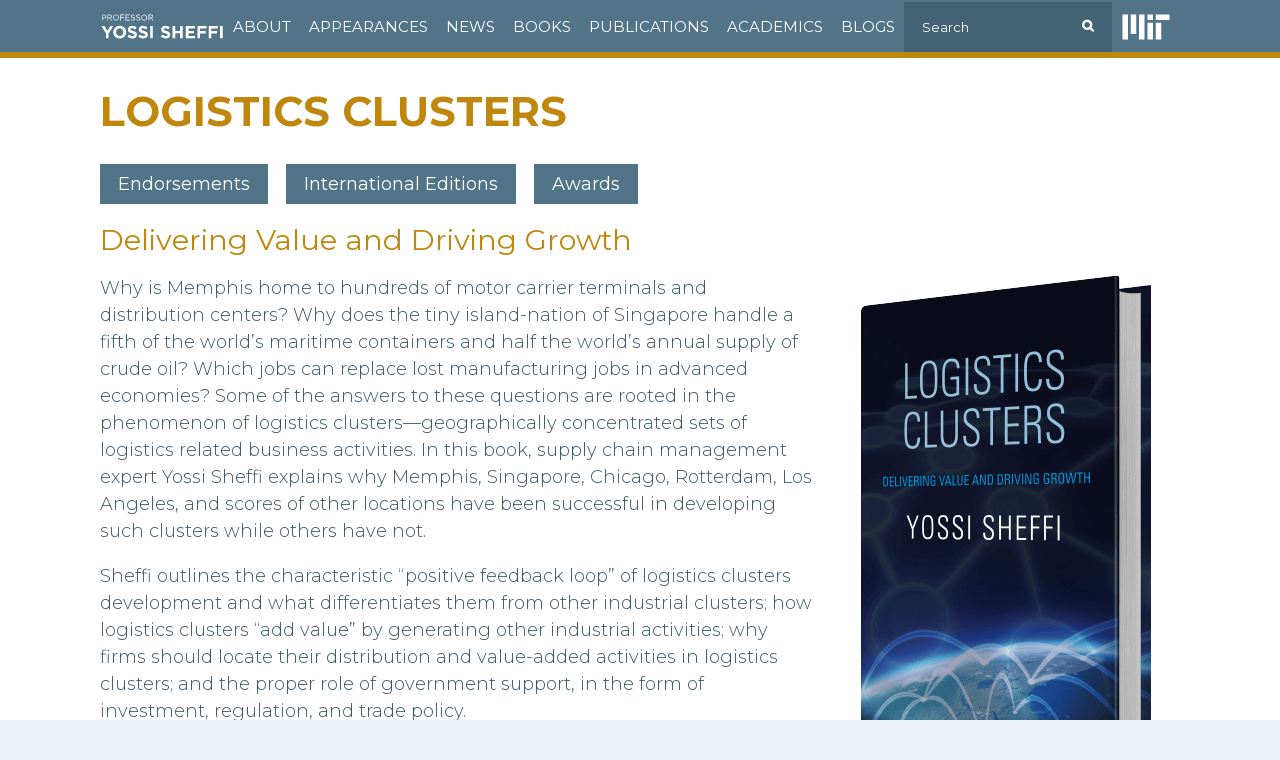

--- FILE ---
content_type: text/html; charset=UTF-8
request_url: https://sheffi.mit.edu/book/logistics-clusters/
body_size: 13907
content:
<!DOCTYPE html>
<html lang="en" dir="ltr" prefix="og: https://ogp.me/ns#">
  <head>
    <meta charset="utf-8" />
<meta name="keywords" content="logistics, resilience, supply chain management, logistica, resilencia," />
<meta name="geo.region" content="US-MA" />
<meta name="news_keywords" content="Logistics, supply chain management, business management, education, research" />
<link rel="image_src" href=",https://sheffi.mit.edu/sites/sheffi.mit.edu/files/mit-prof-yossi-sheffi-website.jpg" />
<meta property="og:site_name" content="Professor Yossi Sheffi" />
<meta property="og:url" content="https://sheffi.mit.edu/book/logistics-clusters" />
<meta property="og:title" content="Logistics Clusters" />
<meta property="og:description" content="Why is Memphis home to hundreds of motor carrier terminals and distribution centers? Why does the tiny island-nation of Singapore handle a fifth of the world’s maritime containers and half the world’s annual supply of crude oil? Which jobs can replace lost manufacturing jobs in advanced economies? Some of the answers to these questions are rooted in the phenomenon of logistics clusters—geographically concentrated sets of logistics related business activities. In this book, supply chain management expert Yossi Sheffi explains why Memphis, Singapore, Chicago, Rotterdam, Los Angeles, and scores of other locations have been successful in developing such clusters while others have not." />
<meta name="twitter:card" content="summary_large_image" />
<meta name="twitter:description" content="Why is Memphis home to hundreds of motor carrier terminals and distribution centers? Why does the tiny island-nation of Singapore handle a fifth of the world’s maritime containers and half the world’s annual supply of crude oil? Which jobs can replace lost manufacturing jobs in advanced economies? Some of the answers to these questions are rooted in the phenomenon of logistics clusters—geographically concentrated sets of logistics related business activities. In this book, supply chain management expert Yossi Sheffi explains why Memphis, Singapore, Chicago, Rotterdam, Los Angeles, and scores of other locations have been successful in developing such clusters while others have not." />
<meta name="twitter:site" content="@yossisheffi" />
<meta name="twitter:title" content="Logistics Clusters | Professor Yossi Sheffi" />
<meta name="twitter:url" content="https://sheffi.mit.edu/book/logistics-clusters" />
<meta name="google-site-verification" content="google9e30980bab78b216" />
<meta name="Generator" content="Drupal 10 (https://www.drupal.org)" />
<meta name="MobileOptimized" content="width" />
<meta name="HandheldFriendly" content="true" />
<meta name="viewport" content="width=device-width, initial-scale=1.0" />
<link rel="icon" href="/sites/sheffi.mit.edu/files/favicon%20copy.ico" type="image/vnd.microsoft.icon" />
<link rel="canonical" href="https://sheffi.mit.edu/book/logistics-clusters" />
<link rel="shortlink" href="https://sheffi.mit.edu/node/26" />

    <title>Logistics Clusters | Professor Yossi Sheffi</title>
    <link rel="stylesheet" media="all" href="/libraries/drupal-superfish/css/superfish.css?sc71mh" />
<link rel="stylesheet" media="all" href="/themes/contrib/stable/css/system/components/ajax-progress.module.css?sc71mh" />
<link rel="stylesheet" media="all" href="/themes/contrib/stable/css/system/components/align.module.css?sc71mh" />
<link rel="stylesheet" media="all" href="/themes/contrib/stable/css/system/components/autocomplete-loading.module.css?sc71mh" />
<link rel="stylesheet" media="all" href="/themes/contrib/stable/css/system/components/fieldgroup.module.css?sc71mh" />
<link rel="stylesheet" media="all" href="/themes/contrib/stable/css/system/components/container-inline.module.css?sc71mh" />
<link rel="stylesheet" media="all" href="/themes/contrib/stable/css/system/components/clearfix.module.css?sc71mh" />
<link rel="stylesheet" media="all" href="/themes/contrib/stable/css/system/components/details.module.css?sc71mh" />
<link rel="stylesheet" media="all" href="/themes/contrib/stable/css/system/components/hidden.module.css?sc71mh" />
<link rel="stylesheet" media="all" href="/themes/contrib/stable/css/system/components/item-list.module.css?sc71mh" />
<link rel="stylesheet" media="all" href="/themes/contrib/stable/css/system/components/js.module.css?sc71mh" />
<link rel="stylesheet" media="all" href="/themes/contrib/stable/css/system/components/nowrap.module.css?sc71mh" />
<link rel="stylesheet" media="all" href="/themes/contrib/stable/css/system/components/position-container.module.css?sc71mh" />
<link rel="stylesheet" media="all" href="/themes/contrib/stable/css/system/components/progress.module.css?sc71mh" />
<link rel="stylesheet" media="all" href="/themes/contrib/stable/css/system/components/reset-appearance.module.css?sc71mh" />
<link rel="stylesheet" media="all" href="/themes/contrib/stable/css/system/components/resize.module.css?sc71mh" />
<link rel="stylesheet" media="all" href="/themes/contrib/stable/css/system/components/sticky-header.module.css?sc71mh" />
<link rel="stylesheet" media="all" href="/themes/contrib/stable/css/system/components/system-status-counter.css?sc71mh" />
<link rel="stylesheet" media="all" href="/themes/contrib/stable/css/system/components/system-status-report-counters.css?sc71mh" />
<link rel="stylesheet" media="all" href="/themes/contrib/stable/css/system/components/system-status-report-general-info.css?sc71mh" />
<link rel="stylesheet" media="all" href="/themes/contrib/stable/css/system/components/tabledrag.module.css?sc71mh" />
<link rel="stylesheet" media="all" href="/themes/contrib/stable/css/system/components/tablesort.module.css?sc71mh" />
<link rel="stylesheet" media="all" href="/themes/contrib/stable/css/system/components/tree-child.module.css?sc71mh" />
<link rel="stylesheet" media="all" href="/themes/contrib/stable/css/views/views.module.css?sc71mh" />
<link rel="stylesheet" media="all" href="/themes/contrib/stable/css/filter/filter.caption.css?sc71mh" />
<link rel="stylesheet" media="all" href="/modules/contrib/video_embed_field/css/video_embed_field.responsive-video.css?sc71mh" />
<link rel="stylesheet" media="all" href="/modules/contrib/extlink/extlink.css?sc71mh" />
<link rel="stylesheet" media="all" href="/modules/contrib/paragraphs/css/paragraphs.unpublished.css?sc71mh" />
<link rel="stylesheet" media="all" href="/themes/contrib/stable/css/core/assets/vendor/normalize-css/normalize.css?sc71mh" />
<link rel="stylesheet" media="all" href="/themes/contrib/stable/css/core/normalize-fixes.css?sc71mh" />
<link rel="stylesheet" media="all" href="/themes/contrib/classy/css/components/action-links.css?sc71mh" />
<link rel="stylesheet" media="all" href="/themes/contrib/classy/css/components/breadcrumb.css?sc71mh" />
<link rel="stylesheet" media="all" href="/themes/contrib/classy/css/components/button.css?sc71mh" />
<link rel="stylesheet" media="all" href="/themes/contrib/classy/css/components/collapse-processed.css?sc71mh" />
<link rel="stylesheet" media="all" href="/themes/contrib/classy/css/components/container-inline.css?sc71mh" />
<link rel="stylesheet" media="all" href="/themes/contrib/classy/css/components/details.css?sc71mh" />
<link rel="stylesheet" media="all" href="/themes/contrib/classy/css/components/exposed-filters.css?sc71mh" />
<link rel="stylesheet" media="all" href="/themes/contrib/classy/css/components/field.css?sc71mh" />
<link rel="stylesheet" media="all" href="/themes/contrib/classy/css/components/form.css?sc71mh" />
<link rel="stylesheet" media="all" href="/themes/contrib/classy/css/components/icons.css?sc71mh" />
<link rel="stylesheet" media="all" href="/themes/contrib/classy/css/components/inline-form.css?sc71mh" />
<link rel="stylesheet" media="all" href="/themes/contrib/classy/css/components/item-list.css?sc71mh" />
<link rel="stylesheet" media="all" href="/themes/contrib/classy/css/components/link.css?sc71mh" />
<link rel="stylesheet" media="all" href="/themes/contrib/classy/css/components/links.css?sc71mh" />
<link rel="stylesheet" media="all" href="/themes/contrib/classy/css/components/menu.css?sc71mh" />
<link rel="stylesheet" media="all" href="/themes/contrib/classy/css/components/more-link.css?sc71mh" />
<link rel="stylesheet" media="all" href="/themes/contrib/classy/css/components/pager.css?sc71mh" />
<link rel="stylesheet" media="all" href="/themes/contrib/classy/css/components/tabledrag.css?sc71mh" />
<link rel="stylesheet" media="all" href="/themes/contrib/classy/css/components/tableselect.css?sc71mh" />
<link rel="stylesheet" media="all" href="/themes/contrib/classy/css/components/tablesort.css?sc71mh" />
<link rel="stylesheet" media="all" href="/themes/contrib/classy/css/components/tabs.css?sc71mh" />
<link rel="stylesheet" media="all" href="/themes/contrib/classy/css/components/textarea.css?sc71mh" />
<link rel="stylesheet" media="all" href="/themes/contrib/classy/css/components/ui-dialog.css?sc71mh" />
<link rel="stylesheet" media="all" href="/themes/contrib/classy/css/components/messages.css?sc71mh" />
<link rel="stylesheet" media="all" href="https://cloud.typography.com/7249776/7539972/css/fonts.css" />
<link rel="stylesheet" media="all" href="/sites/sheffi.mit.edu/themes/sheffi/css/style.css?sc71mh" />

    
  </head>
  <body class="page-node-26 path-node page-node-type-book">
        <a href="#main-content" class="visually-hidden focusable skip-link">
      Skip to main content
    </a>
    
      <div class="dialog-off-canvas-main-canvas" data-off-canvas-main-canvas>
    <div class="layout-container">

    <div class="inner-container">

        <header role="banner">
              <div class="region region-header">
    <div id="block-sheffi-branding" class="block block-system block-system-branding-block">
  
    
        <a href="/" rel="home" class="site-logo">
      <img src="/sites/sheffi.mit.edu/themes/sheffi/logo.svg" alt="Home" />
    </a>
      </div>
<div class="search-block-form block block-search container-inline" data-drupal-selector="search-block-form" id="block-sheffi-search" role="search">
  
    
      <form action="/search/node" method="get" id="search-block-form" accept-charset="UTF-8">
  <div class="js-form-item form-item js-form-type-search form-type-search js-form-item-keys form-item-keys form-no-label">
      <div class="checkbox-label">
      <label for="edit-keys" class="visually-hidden">Search</label>
    </div>
        <input title="Search" placeholder="Search" data-drupal-selector="edit-keys" type="search" id="edit-keys" name="keys" value="" size="15" maxlength="128" class="form-search" />

        </div>
<div data-drupal-selector="edit-actions" class="form-actions js-form-wrapper form-wrapper" id="edit-actions"><input data-drupal-selector="edit-submit" type="submit" id="edit-submit" value="" class="button js-form-submit form-submit" />
</div>

</form>

  </div>
<div id="block-mit-micro-logo" class="block block-mit-common block-mit-micro-logo">
  
    
      <a href="https://mit.edu" title="Massachusetts Institute of Technology" target="_blank" class="mit-micro-logo">
  <svg xmlns="http://www.w3.org/2000/svg" viewBox="0 0 1680 1040" aria-label="MIT" width="51" height="27">
    <path fill="#8b959e" d="M880,879.252h160V399.252h-160v480Zm240-560h400V159.252h-400v160Zm-240-160h160v160h-160V159.252Zm-240,720h160V159.252h-160V879.252Zm-240-160h160V159.252h-160V719.252Zm-240,160h160V159.252H160V879.252Zm960,0h160V399.252h-160v480Z" />
  </svg>
</a>
  </div>
<div id="block-mainnavigation" class="block block-superfish block-superfishmain">
  
    
      
<ul id="superfish-main" class="menu sf-menu sf-main sf-horizontal sf-style-none">
  
<li id="main-menu-link-content227fb918-1547-47a8-afc7-f77660fa5d4f" class="sf-depth-1 menuparent"><a href="" class="sf-depth-1 menuparent">About</a><ul><li id="main-menu-link-contentfb1f04b4-2bed-404a-8f9c-d21558b9a568" class="sf-depth-2 sf-no-children"><a href="http://sheffi.mit.edu/yossi-sheffi" class="sf-depth-2 sf-external">About Yossi</a></li><li id="main-menu-link-content6c32f5ae-029b-4494-af91-15e424aaf54e" class="sf-depth-2 sf-no-children"><a href="http://sheffi.mit.edu/positions" class="sf-depth-2 sf-external">Positions</a></li><li id="main-menu-link-contentf44f6009-b5e0-434e-93ad-1433430d9e57" class="sf-depth-2 sf-no-children"><a href="http://sheffi.mit.edu/entrepreneurship" class="sf-depth-2 sf-external">Entrepreneurship</a></li><li id="main-menu-link-content7a6e0749-194e-4c94-b4cd-71a1b9801208" class="sf-depth-2 sf-no-children"><a href="http://sheffi.mit.edu/awards" class="sf-depth-2 sf-external">Awards</a></li><li id="main-menu-link-content9857b22f-ce2c-490b-84c8-b085688d5f6f" class="sf-depth-2 sf-no-children"><a href="/press-kit" class="sf-depth-2">Press Kit</a></li><li id="main-menu-link-content6a199d05-559e-45be-b9e3-2efdc75348e1" class="sf-depth-2 sf-no-children"><a href="/contact" class="sf-depth-2">Contact</a></li></ul></li><li id="main-menu-link-content19018de1-b2e8-4c6d-96f1-f675850c221d" class="sf-depth-1 menuparent"><a href="" class="sf-depth-1 menuparent">Appearances</a><ul><li id="main-menu-link-contentdbf5d3ec-865c-47e7-a1c2-cd1cc5d64f18" class="sf-depth-2 sf-no-children"><a href="/upcoming-appearances" class="sf-depth-2">Upcoming</a></li><li id="main-menu-link-content424edaaf-d0f9-4a7e-851b-e17cedf29be3" class="sf-depth-2 sf-no-children"><a href="/past-appearances" class="sf-depth-2">Past</a></li><li id="main-views-viewviewsnewspage-3" class="sf-depth-2 sf-no-children"><a href="/newsinterview" title="News containing an interview" class="sf-depth-2">Speaking</a></li></ul></li><li id="main-menu-link-content2645e4fe-7774-47ff-92e9-0ce05770b2ba" class="sf-depth-1 menuparent"><a href="" class="sf-depth-1 menuparent">News</a><ul><li id="main-menu-link-contentb6792be7-fc2b-4f08-9967-5e4c257791c0" class="sf-depth-2 sf-no-children"><a href="/news" class="sf-depth-2">All News</a></li><li id="main-views-viewviewsnewspage-4" class="sf-depth-2 sf-no-children"><a href="/newsannouncements" title="News containing an announcement" class="sf-depth-2">Announcements</a></li><li id="main-views-viewviewsnewspage-2" class="sf-depth-2 sf-no-children"><a href="/newsquoted" title="News containing quotes" class="sf-depth-2">Quoted in</a></li></ul></li><li id="main-menu-link-contentefa471e5-0f4b-4816-b851-204cd73d5fe6" class="sf-depth-1 sf-no-children"><a href="/books" class="sf-depth-1">Books</a></li><li id="main-menu-link-contentcbe7c7b4-5c57-4be5-8714-cb4cc3798802" class="sf-depth-1 menuparent"><a href="" class="sf-depth-1 menuparent">Publications</a><ul><li id="main-menu-link-content2cc6f106-74e6-4318-a45c-6d6dcc4b5314" class="sf-depth-2 sf-no-children"><a href="/academic-publications" class="sf-depth-2">Academic Publications</a></li><li id="main-menu-link-content2a2f1ec3-d0c2-41ba-88cc-a4dadb5c83e7" class="sf-depth-2 sf-no-children"><a href="/trade-publications" class="sf-depth-2">Trade and Media Publications</a></li></ul></li><li id="main-menu-link-content762d8f15-7639-442d-a532-48b6dc8e1765" class="sf-depth-1 sf-no-children"><a href="/academics" title="Academic programs under the direction of Yossi Sheffi" class="sf-depth-1">Academics</a></li><li id="main-menu-link-content08faf07a-f97b-43ed-b0a3-3b3f3edce5d0" class="sf-depth-1 menuparent"><a href="" class="sf-depth-1 menuparent">Blogs</a><ul><li id="main-menu-link-contentd1e0d26b-c929-4b61-ba81-0dc3612c5b38" class="sf-depth-2 sf-no-children"><a href="/influencer-posts" class="sf-depth-2">Influencer</a></li><li id="main-menu-link-contentb65490b1-cac3-410d-9166-f742be93bb82" class="sf-depth-2 sf-no-children"><a href="https://www.linkedin.com/newsletters/chain-reaction-7084243778567299072/" class="sf-depth-2 sf-external">Newsletters</a></li></ul></li>
</ul>

  </div>

  </div>

        </header>

        
        

        

        

        

        <main role="main">
            <a id="main-content" tabindex="-1"></a>
            <div class="layout-content">
                  <div class="region region-content">
    <div data-drupal-messages-fallback class="hidden"></div>
<div id="block-sheffi-page-title" class="block block-core block-page-title-block">
  
    
      
  <h1 class="page-title"><span class="field field--name-title field--type-string field--label-hidden">Logistics Clusters</span>
</h1>


  </div>
<div id="block-sheffi-content" class="block block-system block-system-main-block">
  
    
      <div data-history-node-id="26" class="node node--type-book node--view-mode-full ds-1col clearfix">

  

  
      <div class="clearfix text-formatted field field--name-field-anchor-nav field--type-text field--label-hidden field__items">
              <div class="field__item"><a href="#endorsements" class="anchor-nav-item">Endorsements</a></div>
              <div class="field__item"><a href="#publisher">International Editions</a></div>
              <div class="field__item"><a href="#Awards">Awards</a></div>
          </div>
  
            <div class="field field--name-field-subtitle field--type-string field--label-hidden field__item">Delivering Value and Driving Growth</div>
      
<div  class="group-image-buy-links">
      
            <div class="field field--name-field-tilted-image field--type-image field--label-hidden field__item">  <img loading="lazy" src="/sites/sheffi.mit.edu/files/2017-04/Logistics_Clusters.png" width="290" height="510" alt="Logistical Clusters tilted book cover" />

</div>
      
      <div class="field field--name-field-purchase-options field--type-link field--label-hidden field__items">
              <div class="field__item"><a href="https://www.amazon.com/Logistics-Clusters-Delivering-Driving-Growth/dp/0262526794" target="_blank">Purchase Now: Amazon</a></div>
              <div class="field__item"><a href="https://www.barnesandnoble.com/w/logistics-clusters-yossi-sheffi/1110918680" target="_blank">Purchase Now: Barnes &amp; Noble</a></div>
              <div class="field__item"><a href="https://mitpress.mit.edu/books/logistics-clusters" target="_blank">Purchase Now: MIT Press</a></div>
          </div>
  
  </div>

      <div class="field field--name-field-paragraph field--type-entity-reference-revisions field--label-hidden field__items">
              <div class="field__item"><div class="paragraph paragraph--type-text paragraph--view-mode-default ds-1col clearfix">

  

  
  <div class="clearfix text-formatted field field--name-field-body field--type-text-with-summary field--label-visually_hidden">
    <div class="field__label visually-hidden">Body</div>
              <div class="field__item"><p>Why is Memphis home to hundreds of motor carrier terminals and distribution centers? Why does the tiny island-nation of Singapore handle a fifth of the world’s maritime containers and half the world’s annual supply of crude oil? Which jobs can replace lost manufacturing jobs in advanced economies? Some of the answers to these questions are rooted in the phenomenon of logistics clusters—geographically concentrated sets of logistics related business activities. In this book, supply chain management expert Yossi Sheffi explains why Memphis, Singapore, Chicago, Rotterdam, Los Angeles, and scores of other locations have been successful in developing such clusters while others have not.</p>

<p>Sheffi outlines the characteristic “positive feedback loop” of logistics clusters development and what differentiates them from other industrial clusters; how logistics clusters “add value” by generating other industrial activities; why firms should locate their distribution and value-added activities in logistics clusters; and the proper role of government support, in the form of investment, regulation, and trade policy.</p>
</div>
          </div>
      <div  class="element-top">
        
            
      
  
    </div>



</div>

</div>
              <div class="field__item">  <div class="paragraph paragraph--type--video paragraph--view-mode--default">
          
            <div class="field field--name-field-video field--type-video-embed-field field--label-hidden field__item"><div class="video-embed-field-provider-youtube video-embed-field-responsive-video"><iframe width="854" height="480" frameborder="0" allowfullscreen="allowfullscreen" src="https://www.youtube.com/embed/T1SvT3zLO7E?autoplay=0&amp;start=0&amp;rel=0"></iframe>
</div>
</div>
      
      </div>
</div>
              <div class="field__item">  <div class="paragraph paragraph--type--video paragraph--view-mode--default">
          
            <div class="field field--name-field-video field--type-video-embed-field field--label-hidden field__item"><div class="video-embed-field-provider-youtube video-embed-field-responsive-video"><iframe width="854" height="480" frameborder="0" allowfullscreen="allowfullscreen" src="https://www.youtube.com/embed/NPMYU-OMmS4?autoplay=0&amp;start=0&amp;rel=0"></iframe>
</div>
</div>
      
      </div>
</div>
              <div class="field__item"><div class="paragraph paragraph--type-text paragraph--view-mode-default ds-1col clearfix">

  

  
  <div class="clearfix text-formatted field field--name-field-body field--type-text-with-summary field--label-visually_hidden">
    <div class="field__label visually-hidden">Body</div>
              <div class="field__item"><p>Sheffi also argues for the most important advantage offered by logistics clusters in today’s recession-plagued economy: jobs, many of them open to low-skilled workers, that are concentrated locally and not “offshorable.” These logistics clusters offer what is rare in today’s economy: authentic success stories. For this reason, numerous regional and central governments as well as scores of real estate developers are investing in the development of such clusters.</p>

<p><a name="endorsements"> </a></p>

<p><a name="endorsements">&nbsp;</a></p>

<p><a name="endorsements"> </a></p>

<hr>
<h2><a name="endorsements">Endorsements</a></h2>

<p><a name="endorsements">“Yossi Sheffi’s recognition of a select group of cities as logistics hubs, each with its own particularities, provides beneficial insight into new developments, business opportunities and services. His book stresses the dynamics and the different roles these trade hubs take on to serve the world; his detailed portrayal of each of the logistics hubs around the world and how he brings each case up to date is magnificent.”<br>
<em>—<b>Alberto Alemán Zubieta</b>, Administrator/CEO, Panama Canal Authority</em></a></p>

<p><a name="endorsements">“As much as anyone I know, Yossi Sheffi has advanced the cause of logistics as an academic discipline. I often call on him for his unique insight on how logistics intersects the worlds of technology, public policy, global trade, and other macro issues. In his book, he gives us an account of the broader impact as opportunities emerge and business models change because of the timing advantages that come from close access to air transport and overnight connections to most any place in the world.”<br>
<em>—<b>D. Scott Davis</b>, CEO, UPS</em></a></p>

<p><a name="endorsements">“Yossi Sheffi succinctly summarizes the major current developments in worldwide logistics in this well-written book.”<br>
<em>—<b>Frederick W. Smith</b>, Chairman &amp; CEO, FedEx Corporation</em></a></p>

<p><a name="endorsements">“Logistics has become an essential part of competition and the modern global economy. Logistics clusters, in which sets of logistics activities co-locate and concentrate in particular locations, have emerged across the globe. Such clustering unlocks large positive externalities and economic growth in logistics while stimulating related economic diversification in logistically intensive fields. Yossi Sheffi’s book provides a fascinating description of the power of clusters in services and the evolution of logistics clusters globally. This interesting book shows how clusters are getting more important in the global economy, not less, defying predictions of the end of geography.”<br>
<em>—<b>Michael E. Porter</b>, Bishop William Lawrence University Professor, Harvard Business School</em></a></p>

<p><a name="endorsements">“This book provides valuable insights for business leaders who are building their global and Asian supply chains. We are proud that renowned supply chain management expert Yossi Sheffi has highlighted Singapore as one of the successful logistics clusters alongside cities like Memphis, Chicago, Rotterdam, and Los Angeles. Based on solid research and practical examples, Sheffi’s book offers a perceptive understanding of the roles governments, businesses, and academia can play to create an enabling environment for logistics clusters to thrive.”<br>
<em>—<b>Leo Yip</b>, Chairman, Singapore Economic Development Board</em></a></p>

<p><a name="endorsements">“An insightful book, with real world cases from all over the globe, that show the benefits of logistics clusters. An interesting read for logistics professionals and certainly for us at Port of Rotterdam Authority, who focus on developing a vital port cluster both in Rotterdam and in some selected emerging clusters around the world.”<br>
<em>—<b>Hans N.J. Smits</b>, President and CEO, Port of Rotterdam Authority</em></a></p>

<p><a name="endorsements">“Yossi Sheffi’s lucid book reveals how logistics clusters enhance the productivity of global supply chains, promote trade, sustain economic growth, and create good jobs.”<br>
<em>—<b>Klaus Schwab</b>, Founder and Executive Chairman of the World Economic Forum</em></a></p>

<p><a name="endorsements">“Yossi Sheffi has done a fabulous job of describing the role of the supply chain for our country and the rest of the world. The result is a new kind of development focused on logistics that is not only increasing the value and benefits of the supply chain, but lowering overall logistics costs, energy consumption and environmental emissions, while driving new capital investment and job-creating growth.&nbsp;<i>Logistics Clusters</i>&nbsp;is a must read for anyone interested in strengthening their competitive position in our national and global economies.”<br>
<em>—<b>Matthew K. Rose</b>, Chairman &amp; CEO, BNSF Railway Company</em></a></p>

<p>&nbsp;</p>

<h2 id="Awards">Awards</h2>
<figure role="group" class="caption caption-img align-left">
<img alt="37TH ANNUAL PROSE AWARDS-AMERICAN PUBLISHERS" data-entity-type="file" data-entity-uuid="14096116-18a9-4ac6-9de9-d493b5687b7c" src="/sites/sheffi.mit.edu/files/inline-images/Screen%20Shot%202021-05-19%20at%2010.28.39%20AM.png" width="576" height="186" loading="lazy">
<figcaption><em>Logistics Clusters: Delivering Value and Driving Growth&nbsp;</em>(MIT Press, 2012), was&nbsp;named an Honorable Mention&nbsp;in the Business, Finance &amp; Management category at the 37th Annual PROSE Awards — the American Publishers Awards for Professional and Scholarly Excellence.</figcaption>
</figure>

<h2>&nbsp;</h2>

<h2>&nbsp;</h2>

<h2>&nbsp;</h2>

<h2>&nbsp;</h2>

<h2>&nbsp;</h2>

<h2>&nbsp;</h2>

<h2>&nbsp;</h2>

<h2>&nbsp;</h2>

<h2>&nbsp;</h2>

<h2><a name="publisher">Publisher</a></h2>

<p><a name="endorsements">The MIT Press,&nbsp;</a>Reprint edition (August 29, 2014)<a name="endorsements"></a></p>

<p><a name="endorsements">Massachusetts Institute of Technology</a></p>

<p><a name="endorsements">Cambridge, Massachusetts 02142</a></p>

<p><a name="endorsements">http://mitpress.mit.edu</a></p>

<p><a name="endorsements">978-0-262-01845-6</a></p>
</div>
          </div>
      <div  class="element-top">
        
            <i class="fa fa-chevron-circle-up back-to-top" aria-hidden="true"></i>
      
  
    </div>



</div>

</div>
              <div class="field__item"><div class="paragraph paragraph--type-links paragraph--view-mode-default ds-1col clearfix">

  

  

</div>

</div>
          </div>
        <div  class="foreign-editions">
            <div  class="field-label-above">International Editions</div>
  
              <div class="paragraph paragraph--type--foreign-edition paragraph--view-mode--default">
          
  <div class="field field--name-field-timeline-icon field--type-image field--label-visually_hidden">
    <div class="field__label visually-hidden">Foreign Edition Cover</div>
              <div class="field__item">  <img loading="lazy" src="/sites/sheffi.mit.edu/files/styles/foreign_edition_105x150_/public/2017-06/Logistic%2BClusters%2B-%2BChinese_0.jpg?itok=rL5yeF6i" width="130" height="195" alt="Logistic Clusters Chinese Edition cover" class="image-style-foreign-edition-105x150-" />


</div>
          </div>

  <div class="field field--name-field-foreign-edition-label field--type-string field--label-visually_hidden">
    <div class="field__label visually-hidden">Foreign edition label</div>
              <div class="field__item">Chinese</div>
          </div>

      </div>

              <div class="paragraph paragraph--type--foreign-edition paragraph--view-mode--default">
          
  <div class="field field--name-field-timeline-icon field--type-image field--label-visually_hidden">
    <div class="field__label visually-hidden">Foreign Edition Cover</div>
              <div class="field__item">  <img loading="lazy" src="/sites/sheffi.mit.edu/files/styles/foreign_edition_105x150_/public/2017-06/Logistic%2BClusters%2B-%2BSpanish_0.jpg?itok=mp__rT65" width="130" height="195" alt="Logistic Clusters Spanish Edition cover" class="image-style-foreign-edition-105x150-" />


</div>
          </div>

  <div class="field field--name-field-foreign-edition-label field--type-string field--label-visually_hidden">
    <div class="field__label visually-hidden">Foreign edition label</div>
              <div class="field__item">Spanish</div>
          </div>

  <div class="field field--name-field-international-edition-buy- field--type-link field--label-visually_hidden">
    <div class="field__label visually-hidden">International edition buy link</div>
              <div class="field__item"><a href="https://www.amazon.com/Logistics-Clusters-Delivering-Driving-Growth/dp/0262526794" target="_blank">Buy now</a></div>
          </div>

      </div>

              <div class="paragraph paragraph--type--foreign-edition paragraph--view-mode--default">
          
  <div class="field field--name-field-timeline-icon field--type-image field--label-visually_hidden">
    <div class="field__label visually-hidden">Foreign Edition Cover</div>
              <div class="field__item">  <img loading="lazy" src="/sites/sheffi.mit.edu/files/styles/foreign_edition_105x150_/public/2020-11/LogisticClusters_Farsi.jpg?itok=bUEChtxK" width="130" height="195" alt="Logistics Clusters Farsi Edition Cover" class="image-style-foreign-edition-105x150-" />


</div>
          </div>

  <div class="field field--name-field-foreign-edition-label field--type-string field--label-visually_hidden">
    <div class="field__label visually-hidden">Foreign edition label</div>
              <div class="field__item">Farsi</div>
          </div>

      </div>

      
  
    </div>



</div>


  </div>
<div class="views-element-container block block-views block-views-blockbooks-banner-block-2" id="block-views-block-books-banner-block-2">
  
    
      <div><div class="view view-books-banner view-id-books_banner view-display-id-block_2 js-view-dom-id-de7d25191b16f3781d5dec6804ed01a68d44f613e2dad6869bcb1b788321976f">
  
    
      <div class="view-header">
      Other Books
    </div>
      
      <div class="view-content">
          <div class="views-row"><div class="views-field views-field-field-image"><div class="field-content">  <a href="/magicbelt" hreflang="en"><img loading="lazy" src="/sites/sheffi.mit.edu/files/styles/other_books_100w_x150h_/public/2023-03/Cover_Paperback%20Cover_01_DWM.jpg?itok=ppr2vG2x" width="100" height="150" alt="Flat Image" class="image-style-other-books-100w-x150h-" />

</a>
</div></div></div>
    <div class="views-row"><div class="views-field views-field-field-image"><div class="field-content">  <a href="/book/strategic-planning-dynamic-supply-chains" hreflang="en"><img loading="lazy" src="/sites/sheffi.mit.edu/files/styles/other_books_100w_x150h_/public/2023-03/Strategic%20Planning%20for%20Dynamic%20SC%20Book%20Cover.png?itok=rhur5j9w" width="100" height="150" alt="Book Cover Flat" class="image-style-other-books-100w-x150h-" />

</a>
</div></div></div>
    <div class="views-row"><div class="views-field views-field-field-image"><div class="field-content">  <a href="/book/shot-arm" hreflang="en"><img loading="lazy" src="/sites/sheffi.mit.edu/files/styles/other_books_100w_x150h_/public/2021-10/A-Shot-in-the-Arm-yossi-sheffi-COVER-web.jpeg?itok=us18NVWI" width="100" height="150" alt="Yossi Sheffi - A Shot in the Arm Cover Image" class="image-style-other-books-100w-x150h-" />

</a>
</div></div></div>
    <div class="views-row"><div class="views-field views-field-field-image"><div class="field-content">  <a href="/book/new-abnormal" hreflang="en"><img loading="lazy" src="/sites/sheffi.mit.edu/files/styles/other_books_100w_x150h_/public/2020-10/New_%28Ab%29Normal_SoftCover.jpg?itok=3OoK2gpQ" width="100" height="150" alt="New Abnormal Cover" class="image-style-other-books-100w-x150h-" />

</a>
</div></div></div>
    <div class="views-row"><div class="views-field views-field-field-image"><div class="field-content">  <a href="/book/balancing-green" hreflang="en"><img loading="lazy" src="/sites/sheffi.mit.edu/files/styles/other_books_100w_x150h_/public/2018-02/Balancing_Green_Flat_Image.jpg?itok=9BRNnSPP" width="100" height="150" alt="Balancing Green Cover" class="image-style-other-books-100w-x150h-" />

</a>
</div></div></div>
    <div class="views-row"><div class="views-field views-field-field-image"><div class="field-content">  <a href="/book/power-resilience" hreflang="en"><img loading="lazy" src="/sites/sheffi.mit.edu/files/styles/other_books_100w_x150h_/public/2017-04/Power_of_Resilince.jpg?itok=qMcoXDfT" width="100" height="150" alt="Power of Resilience flat book cover" class="image-style-other-books-100w-x150h-" />

</a>
</div></div></div>
    <div class="views-row"><div class="views-field views-field-field-image"><div class="field-content">  <a href="/book/resilient-enterprise" hreflang="en"><img loading="lazy" src="/sites/sheffi.mit.edu/files/styles/other_books_100w_x150h_/public/2017-04/Resilient_Enterprise.jpg?itok=ODcOM828" width="100" height="150" alt="The Resilient Enterprise book cover" class="image-style-other-books-100w-x150h-" />

</a>
</div></div></div>
    <div class="views-row"><div class="views-field views-field-field-image"><div class="field-content">  <a href="/book/urban-transportation-networks" hreflang="en"><img loading="lazy" src="/sites/sheffi.mit.edu/files/styles/other_books_100w_x150h_/public/2017-04/Urban_Transportation_Networks_1.jpg?itok=2VP--6mo" width="100" height="150" alt="Urban Transportation Networks book cover" class="image-style-other-books-100w-x150h-" />

</a>
</div></div></div>

    </div>
  
          </div>
</div>

  </div>

  </div>

            </div>
        </main>

                    <aside role="complementary" class="sock">
                  <div class="region region-sock">
    <div id="block-about-mit-ctl" class="block block-block-content block-block-contentd5b86beb-28b3-4487-b103-0aaefea4c3ea">
  
      <h2>About MIT CTL</h2>
    
      
            <div class="clearfix text-formatted field field--name-body field--type-text-with-summary field--label-hidden field__item"><p>The MIT Center for Transportation &amp; Logistics has been a global leader in supply chain management innovation, education, and research for fifty years. It has educated practitioners worldwide and has helped numerous companies gain a competitive advantage from its cutting-edge research.</p></div>
      
  </div>

  </div>

            </aside>
        
                    <footer role="contentinfo">
                  <div class="region region-footer">
    <div id="block-ctllogoblock" class="block block-sheffi-blocks block-ctl-logo-block">
  
    
      <a href="http://ctl.mit.edu" target="_blank">
  <svg id="ctl-logo" xmlns="http://www.w3.org/2000/svg" viewBox="0 0 516 71">
    <style>.st0{fill:#e0e0df}.st1{font-family:&apos;MyriadPro-Regular&apos;}.st2{font-size:38.8238px}</style>
    <path class="st0" d="M37 42.8v8.8L21.4 35.9 37 20.2V29h28.4C62.3 14.9 49.9 4.4 34.9 4.4 17.7 4.4 3.7 18.5 3.7 36c0 17.4 14 31.5 31.2 31.5 14.9 0 27.4-10.6 30.5-24.7H37zM96.2 66.4V43.2H72.7c2.8 11.6 12 20.6 23.5 23.2m13.7 0c11.5-2.6 20.7-11.7 23.5-23.2h-23.5v23.2zm0-61.6v24.3h23.7c-2.5-12-11.8-21.6-23.7-24.3M72.4 29.2h23.8V4.8C84.3 7.5 74.9 17.1 72.4 29.2M178.4 43.9h-13.6V5.2c-13.7 3.3-24 15.8-24 30.7 0 17.4 14 31.5 31.2 31.5 14.6 0 26.9-10.1 30.3-23.8M178.4 5v24.7h24.3C200.2 17.3 190.6 7.5 178.4 5M236.7 23.1c-.1-2.4-.2-5.3-.2-7.8h-.1c-.6 2.3-1.4 4.8-2.2 7.1l-2.7 8H229l-2.5-7.9c-.7-2.4-1.4-4.9-1.9-7.2h-.1c-.1 2.4-.2 5.4-.3 7.9l-.4 7.5h-3.1l1.2-18.6h4.4l2.4 7.5c.7 2.2 1.2 4.4 1.7 6.4h.1c.5-2 1.1-4.3 1.8-6.5l2.5-7.4h4.4l1.1 18.6H237l-.3-7.6zM243.8 12.1h3.4v18.6h-3.4zM254.5 15h-5.3v-2.9h13.9V15h-5.3v15.7h-3.3z"/><text transform="translate(260.023 29.996)" class="st0 st1 st2"></text><path class="st0" d="M284 30.1c-.8.4-2.6.9-4.9.9-5.2 0-9.1-3.3-9.1-9.4 0-5.8 3.9-9.7 9.6-9.7 2.3 0 3.7.5 4.4.8l-.6 2c-.9-.4-2.2-.8-3.7-.8-4.3 0-7.2 2.8-7.2 7.7 0 4.6 2.6 7.5 7 7.5 1.5 0 2.9-.3 3.9-.8l.6 1.8zM295 22.7c0-1.5-.6-3.9-3.3-3.9-2.5 0-3.5 2.2-3.7 3.9h7zm-7 1.8c.1 3.3 2.1 4.6 4.5 4.6 1.7 0 2.8-.3 3.7-.7l.4 1.7c-.8.4-2.3.9-4.4.9-4.1 0-6.5-2.7-6.5-6.7s2.3-7.2 6.2-7.2c4.3 0 5.5 3.8 5.5 6.2 0 .5 0 .9-.1 1.1H288zM300.3 21c0-1.4 0-2.5-.1-3.6h2.1l.1 2.2h.1c.7-1.2 2.2-2.5 4.4-2.5 1.8 0 4.7 1.1 4.7 5.7v7.9h-2.4V23c0-2.1-.8-3.9-3.1-3.9-1.6 0-2.8 1.1-3.2 2.5-.1.3-.2.7-.2 1.1v8h-2.4V21zM318.3 14.2v3.2h3.4v1.8h-3.4v7.2c0 1.7.5 2.6 1.8 2.6.7 0 1-.1 1.4-.2l.1 1.8c-.5.2-1.2.3-2.1.3-1.1 0-2-.4-2.6-1-.7-.7-.9-1.9-.9-3.5v-7.3h-2v-1.8h2v-2.5l2.3-.6zM332.7 22.7c0-1.5-.6-3.9-3.3-3.9-2.5 0-3.5 2.2-3.7 3.9h7zm-7.1 1.8c.1 3.3 2.1 4.6 4.5 4.6 1.7 0 2.8-.3 3.7-.7l.4 1.7c-.8.4-2.3.9-4.4.9-4.1 0-6.5-2.7-6.5-6.7s2.3-7.2 6.2-7.2c4.3 0 5.5 3.8 5.5 6.2 0 .5 0 .9-.1 1.1h-9.3zM338 21.5c0-1.6 0-2.9-.1-4.2h2.1l.1 2.6h.1c.6-1.8 2.1-2.9 3.7-2.9.2 0 .4 0 .7.1v2.3c-.2-.1-.5-.1-.8-.1-1.7 0-2.9 1.3-3.2 3.1-.1.3-.1.7-.1 1.1v7.1H338v-9.1zM352.9 30.7V19.2H351v-1.8h1.8v-.6c0-1.9.4-3.6 1.5-4.7.9-.9 2.1-1.2 3.2-1.2.9 0 1.6.2 2 .4l-.3 1.9c-.4-.2-.8-.3-1.5-.3-2 0-2.6 1.8-2.6 3.9v.7h3.2v1.8h-3.2v11.5h-2.2zM361.8 24c0 2.9 1.6 5.1 4 5.1 2.3 0 4-2.2 4-5.2 0-2.3-1.1-5.1-4-5.1-2.8.1-4 2.7-4 5.2m10.4-.1c0 4.9-3.4 7.1-6.6 7.1-3.5 0-6.3-2.6-6.3-6.9 0-4.4 2.9-7 6.5-7 3.8 0 6.4 2.8 6.4 6.8M375.2 21.5c0-1.6 0-2.9-.1-4.2h2.1l.1 2.6h.1c.6-1.8 2.1-2.9 3.7-2.9.2 0 .4 0 .7.1v2.3c-.2-.1-.5-.1-.8-.1-1.7 0-2.9 1.3-3.2 3.1-.1.3-.1.7-.1 1.1v7.1h-2.4v-9.1zM224.8 43.5h-5.5v-2h13.6v2h-5.7V60h-2.4z"/><g><path class="st0" d="M233.6 50.9c0-1.6 0-2.9-.1-4.2h2.1l.1 2.6h.1c.6-1.8 2.1-2.9 3.7-2.9.2 0 .4 0 .7.1v2.3c-.2-.1-.5-.1-.8-.1-1.7 0-2.9 1.3-3.2 3.1-.1.3-.1.7-.1 1.1V60h-2.4v-9.1zM249.4 53.2c-2.6-.1-5.6.4-5.6 3 0 1.6 1 2.3 2.2 2.3 1.7 0 2.9-1.1 3.2-2.2.1-.3.1-.6.1-.8v-2.3zm2.3 3.6c0 1.2.1 2.3.2 3.2h-2.2l-.2-1.7h-.1c-.7 1-2.2 2-4 2-2.7 0-4-1.9-4-3.8 0-3.2 2.8-5 7.9-5v-.3c0-1.1-.3-3.1-3-3.1-1.3 0-2.5.4-3.5 1l-.5-1.6c1.1-.7 2.7-1.2 4.4-1.2 4 0 5 2.8 5 5.4v5.1zM255.5 50.3c0-1.4 0-2.5-.1-3.6h2.1l.1 2.2h.1c.7-1.2 2.2-2.5 4.4-2.5 1.8 0 4.7 1.1 4.7 5.7V60h-2.4v-7.7c0-2.1-.8-3.9-3.1-3.9-1.6 0-2.8 1.1-3.2 2.5-.1.3-.2.7-.2 1.1v8h-2.4v-9.7zM270.3 57.6c.7.4 2 .9 3.2.9 1.7 0 2.5-.9 2.5-2 0-1.2-.7-1.8-2.4-2.4-2.4-.9-3.5-2.2-3.5-3.8 0-2.1 1.7-3.9 4.6-3.9 1.3 0 2.5.4 3.2.8l-.6 1.8c-.5-.3-1.5-.8-2.7-.8-1.4 0-2.2.8-2.2 1.8 0 1.1.8 1.6 2.5 2.3 2.3.9 3.5 2 3.5 4 0 2.4-1.8 4-4.9 4-1.4 0-2.8-.4-3.7-.9l.5-1.8zM283.8 54.6c0 .4 0 .7.1 1 .4 1.7 1.9 2.8 3.6 2.8 2.5 0 4-2.1 4-5.1 0-2.6-1.4-4.9-3.9-4.9-1.6 0-3.2 1.2-3.6 3-.1.3-.2.7-.2 1v2.2zm-2.3-3.5c0-1.7-.1-3.1-.1-4.3h2.1l.1 2.3h.1c1-1.6 2.5-2.6 4.7-2.6 3.2 0 5.6 2.7 5.6 6.7 0 4.8-2.9 7.2-6 7.2-1.7 0-3.3-.8-4.1-2.1h-.1v7.2h-2.4V51.1zM298.5 53.4c0 2.9 1.6 5.1 4 5.1 2.3 0 4-2.2 4-5.2 0-2.3-1.1-5.1-4-5.1-2.8.1-4 2.7-4 5.2m10.4-.1c0 4.9-3.4 7.1-6.6 7.1-3.5 0-6.3-2.6-6.3-6.9 0-4.4 2.9-7 6.5-7 3.9-.1 6.4 2.7 6.4 6.8M311.9 50.9c0-1.6 0-2.9-.1-4.2h2.1l.1 2.6h.1c.6-1.8 2.1-2.9 3.7-2.9.2 0 .4 0 .7.1v2.3c-.2-.1-.5-.1-.8-.1-1.7 0-2.9 1.3-3.2 3.1-.1.3-.1.7-.1 1.1V60H312v-9.1zM324.4 43.5v3.2h3.4v1.8h-3.4v7.2c0 1.7.5 2.6 1.8 2.6.7 0 1-.1 1.4-.2l.1 1.8c-.5.2-1.2.3-2.1.3-1.1 0-2-.4-2.6-1-.7-.7-.9-1.9-.9-3.5v-7.3h-2v-1.8h2v-2.5l2.3-.6zM337.5 53.2c-2.6-.1-5.6.4-5.6 3 0 1.6 1 2.3 2.2 2.3 1.7 0 2.9-1.1 3.2-2.2.1-.3.1-.6.1-.8v-2.3zm2.3 3.6c0 1.2.1 2.3.2 3.2h-2.2l-.2-1.7h-.1c-.7 1-2.2 2-4 2-2.7 0-4-1.9-4-3.8 0-3.2 2.8-5 7.9-5v-.3c0-1.1-.3-3.1-3-3.1-1.3 0-2.5.4-3.5 1l-.5-1.6c1.1-.7 2.7-1.2 4.4-1.2 4 0 5 2.8 5 5.4v5.1zM346.5 43.5v3.2h3.4v1.8h-3.4v7.2c0 1.7.5 2.6 1.8 2.6.7 0 1-.1 1.4-.2l.1 1.8c-.5.2-1.2.3-2.1.3-1.1 0-2-.4-2.6-1-.7-.7-.9-1.9-.9-3.5v-7.3h-2v-1.8h2v-2.5l2.3-.6zM352.7 46.7h2.4V60h-2.4V46.7zm2.7-3.7c0 .8-.6 1.5-1.5 1.5s-1.4-.7-1.4-1.5.6-1.5 1.5-1.5c.8 0 1.4.6 1.4 1.5M360.6 53.4c0 2.9 1.6 5.1 4 5.1 2.3 0 4-2.2 4-5.2 0-2.3-1.1-5.1-4-5.1-2.8.1-4 2.7-4 5.2m10.4-.1c0 4.9-3.4 7.1-6.6 7.1-3.5 0-6.3-2.6-6.3-6.9 0-4.4 2.9-7 6.5-7 3.8-.1 6.4 2.7 6.4 6.8M374 50.3c0-1.4 0-2.5-.1-3.6h2.1l.1 2.2h.1c.7-1.2 2.2-2.5 4.4-2.5 1.8 0 4.7 1.1 4.7 5.7V60h-2.4v-7.7c0-2.1-.8-3.9-3.1-3.9-1.6 0-2.8 1.1-3.2 2.5-.1.3-.2.7-.2 1.1v8H374v-9.7zM398 45.5c0 1.3.6 2.4 1.4 3.4 1.9-1.1 3.1-2.1 3.1-3.7 0-1.1-.6-2.4-2.2-2.4-1.5 0-2.3 1.3-2.3 2.7m5.6 11.3c-1.1-1.2-3.1-3.5-5.2-5.9-1 .7-2.4 1.8-2.4 3.8 0 2.1 1.6 3.7 3.8 3.7 1.6.1 3-.6 3.8-1.6m2.9 3.2c-.5-.5-1-1.1-1.7-1.8-1.6 1.5-3.3 2.1-5.4 2.1-3.6 0-5.6-2.4-5.6-5.2 0-2.5 1.5-4.3 3.6-5.4v-.1c-1-1.2-1.5-2.6-1.5-3.9 0-2.3 1.6-4.6 4.7-4.6 2.3 0 4.1 1.5 4.1 3.9 0 2-1.1 3.5-4 5v.1c1.6 1.8 3.3 3.8 4.5 5.1.8-1.3 1.4-3.1 1.8-5.4h2.2c-.5 2.9-1.3 5.2-2.6 6.9 1 1.1 1.9 2.1 3 3.3h-3.1z"/></g><path class="st0" d="M417.3 41.5h2.4V58h7.8v2h-10.2z"/><g><path class="st0" d="M431.2 53.4c0 2.9 1.6 5.1 4 5.1 2.3 0 4-2.2 4-5.2 0-2.3-1.1-5.1-4-5.1-2.8.1-4 2.7-4 5.2m10.5-.1c0 4.9-3.4 7.1-6.6 7.1-3.5 0-6.3-2.6-6.3-6.9 0-4.4 2.9-7 6.5-7 3.8-.1 6.4 2.7 6.4 6.8M453.6 52c0-.4 0-.8-.1-1.1-.4-1.4-1.6-2.6-3.4-2.6-2.3 0-3.9 2-3.9 5 0 2.6 1.3 4.8 3.9 4.8 1.5 0 2.8-.9 3.3-2.5.1-.4.2-.9.2-1.3V52zm2.4 6.1c0 3.1-.6 4.9-1.9 6.1-1.3 1.2-3.2 1.6-4.8 1.6-1.6 0-3.3-.4-4.4-1.1l.6-1.9c.9.6 2.2 1.1 3.9 1.1 2.5 0 4.3-1.3 4.3-4.7v-1.5h-.1c-.7 1.2-2.2 2.2-4.2 2.2-3.3 0-5.6-2.8-5.6-6.5 0-4.5 2.9-7 6-7 2.3 0 3.5 1.2 4.1 2.3h.1l.1-2h2.1c-.1.9-.1 2-.1 3.6v7.8zM459.8 46.7h2.4V60h-2.4V46.7zm2.7-3.7c0 .8-.6 1.5-1.5 1.5s-1.4-.7-1.4-1.5.6-1.5 1.5-1.5c.8 0 1.4.6 1.4 1.5M465.8 57.6c.7.4 2 .9 3.2.9 1.7 0 2.5-.9 2.5-2 0-1.2-.7-1.8-2.4-2.4-2.4-.9-3.5-2.2-3.5-3.8 0-2.1 1.7-3.9 4.6-3.9 1.3 0 2.5.4 3.2.8l-.6 1.8c-.5-.3-1.5-.8-2.7-.8-1.4 0-2.2.8-2.2 1.8 0 1.1.8 1.6 2.5 2.3 2.3.9 3.5 2 3.5 4 0 2.4-1.8 4-4.9 4-1.4 0-2.8-.4-3.7-.9l.5-1.8zM479.9 43.5v3.2h3.4v1.8h-3.4v7.2c0 1.7.5 2.6 1.8 2.6.7 0 1-.1 1.4-.2l.1 1.8c-.5.2-1.2.3-2.1.3-1.1 0-2-.4-2.6-1-.7-.7-.9-1.9-.9-3.5v-7.3h-2v-1.8h2v-2.5l2.3-.6zM486 46.7h2.4V60H486V46.7zm2.7-3.7c0 .8-.6 1.5-1.5 1.5s-1.4-.7-1.4-1.5.6-1.5 1.5-1.5c.8 0 1.4.6 1.4 1.5M501.8 59.6c-.6.3-2 .8-3.8.8-4 0-6.6-2.7-6.6-6.8s2.8-7.1 7.1-7.1c1.4 0 2.7.4 3.3.7l-.5 1.8c-.6-.3-1.5-.6-2.8-.6-3 0-4.7 2.3-4.7 5 0 3.1 2 5 4.6 5 1.4 0 2.3-.3 2.9-.6l.5 1.8zM504.3 57.6c.7.4 2 .9 3.2.9 1.7 0 2.5-.9 2.5-2 0-1.2-.7-1.8-2.4-2.4-2.4-.9-3.5-2.2-3.5-3.8 0-2.1 1.7-3.9 4.6-3.9 1.3 0 2.5.4 3.2.8l-.6 1.8c-.5-.3-1.5-.8-2.7-.8-1.4 0-2.2.8-2.2 1.8 0 1.1.8 1.6 2.5 2.3 2.3.9 3.5 2 3.5 4 0 2.4-1.8 4-4.9 4-1.4 0-2.8-.4-3.7-.9l.5-1.8z"/></g>
  </svg>
</a>

  </div>
<nav role="navigation" aria-labelledby="block-sheffi-footer-menu" id="block-sheffi-footer" class="block block-menu navigation menu--footer">
            
  <h2 class="visually-hidden" id="block-sheffi-footer-menu">Useful links</h2>
  

        
              <ul class="menu">
                    <li class="menu-item">
        <a href="https://web.mit.edu/accessibility/" title="For more information on accessibility at MIT">Accessibility</a>
              </li>
                <li class="menu-item">
        <a href="/contact" data-drupal-link-system-path="contact">Contact</a>
              </li>
                <li class="menu-item">
        <a href="http://ctl.mit.edu/">ctl.mit.edu</a>
              </li>
        </ul>
  


  </nav>
<div id="block-socialmediablock" class="block block-sheffi-blocks block-social-media-block">
  
    
      <a href="https://www.facebook.com/mitctl" target="_blank"><svg id="facebook" class="svg-icon" xmlns="http://www.w3.org/2000/svg" viewBox="0 0 40 71">
  <path d="M36.4 4.5c-1-.2-4.5-.5-8.6-.5-8.6 0-14.4 5.2-14.4 14.8v8.3H3.6v11.2h9.7V67h11.6V38.3h9.6L36 27.1H24.9v-7.2c0-3.2.9-5.5 5.5-5.5h5.9V4.5z"/>
</svg></a>
<a href="https://twitter.com/mitsupplychain" target="_blank"><svg id="twitter" class="svg-icon" xmlns="http://www.w3.org/2000/svg" viewBox="0 0 86 71">
  <path d="M82.4 11.6c-2.9 1.2-6 2.1-9.2 2.5 3.3-2 5.8-5.1 7-8.8-3.1 1.8-6.5 3.2-10.1 3.8-2.9-3.1-7-5-11.6-5-8.8 0-15.9 7.1-15.9 15.9 0 1.2.1 2.5.4 3.6-13.2-.7-25-7-32.8-16.6C8.8 9.4 8 12.1 8 15c0 5.5 2.8 10.4 7.1 13.2-2.6-.1-5.1-.8-7.2-2v.2c0 7.7 5.5 14.1 12.7 15.6-1.3.3-2.8.5-4.2.5-1 0-2-.1-3-.2 2 6.3 7.9 10.9 14.9 11-5.5 4.3-12.3 6.8-19.7 6.8-1.3 0-2.6 0-3.8-.2 7 4.5 15.4 7.1 24.4 7.1 29.2 0 45.2-24.2 45.2-45.2v-2.1c3.1-2.2 5.9-5 8-8.1"/>
</svg></a>
<a href="https://www.linkedin.com/in/yossi-sheffi-b38b731" target="_blank"><svg id="linkedin" class="svg-icon" xmlns="http://www.w3.org/2000/svg" viewBox="0 0 86 71">
  <path d="M76 42.6c0-13-7-19.1-16.3-19.1-7.6 0-11 4.3-12.8 7.2h.1v-6.2H32.8s.2 4 0 42.5h14.1V43.3c0-1.3.1-2.5.5-3.5 1-2.5 3.3-5.1 7.3-5.1 5.1 0 7.2 3.9 7.2 9.6V67H76V42.6zM25.9 11.3c0-4.2-3-7.3-7.9-7.3-4.8 0-8 3.2-8 7.3s3 7.3 7.8 7.3h.1c5 .1 8.1-3.2 8-7.3M25 24.5H10.9V67H25V24.5z"/>
</svg></a>
<a href="https://www.youtube.com/channel/UCQXTVdVrvWDdHfd3FUHhBbQ" target="_blank"><svg id="youtube" class="svg-icon" xmlns="http://www.w3.org/2000/svg" viewBox="0 0 86 71">
	<path class="st0" d="M74.5 15.8C74.5 9.3 69.2 4 62.7 4H23.3c-6.5 0-11.8 5.3-11.8 11.8v39.4c0 6.5 5.3 11.8 11.8 11.8h39.4c6.5 0 11.8-5.3 11.8-11.8V15.8zM53.9 28.3v-1.6c-1.1 1.2-2.1 1.8-3.2 1.8-.9 0-1.5-.4-1.8-1.1-.2-.5-.2-1.2-.2-2.3v-12h2.7V25.4c0 .5.3.7.7.7.5 0 1.1-.4 1.7-1.3V13.1h2.7v15.2h-2.6zm-7.5-4.9c0 1.6-.3 2.8-.9 3.6-.8 1-1.8 1.6-3.2 1.6-1.4 0-2.5-.5-3.2-1.6-.6-.8-.9-2-.9-3.6V18c0-1.6.3-2.8.9-3.6.7-1 1.8-1.6 3.2-1.6 1.4 0 2.4.5 3.2 1.6.6.8.9 2 .9 3.6v5.4zM34.6 20v8.2h-3V20c-.3-1.5-.9-3.6-1.9-6.5-.6-1.9-1.3-3.8-1.9-5.7H31l2.2 8 2.1-8h3.1L34.6 20zm31 26.7c0 3.5 0 7.2-.8 10.7-.5 2.4-2.5 4.1-4.8 4.4-5.6.6-11.3.6-16.9.6-5.6 0-11.3 0-16.9-.6-2.3-.3-4.3-2.1-4.8-4.4-.8-3.4-.8-7.2-.8-10.7 0-3.5 0-7.3.8-10.7.5-2.4 2.5-4.2 4.9-4.4C31.7 31 37.4 31 43 31c5.7 0 11.3 0 16.9.6 2.3.2 4.3 2 4.9 4.4.8 3.5.8 7.2.8 10.7M43.7 17.5c0-1.4-.5-2.1-1.3-2.1-.9 0-1.3.7-1.3 2.1v6.4c0 1.4.4 2.1 1.3 2.1s1.3-.7 1.3-2.1v-6.4zm18.5 33.8h-2.8v1.8c-.2.7-.6 1.1-1.2 1.1-.9 0-1.4-.7-1.4-2.1v-2.7h5.5v-3.1c0-1.6-.3-2.7-.9-3.5-.7-1-1.8-1.6-3.2-1.6-1.4 0-2.5.5-3.3 1.6-.6.8-.8 1.9-.8 3.5v5.3c0 1.6.3 2.8.9 3.5.8 1 1.9 1.6 3.3 1.6s2.5-.5 3.3-1.6c.3-.5.5-1 .6-1.6 0-.3.1-.9.1-1.8v-.4zM51.9 46c0-1.4-.1-2.4-.3-3-.3-1.1-1.1-1.7-2.2-1.7-1 0-1.9.6-2.8 1.6v-6.6h-2.7v20.2h2.7V55c.9 1.1 1.8 1.7 2.8 1.7 1.1 0 1.8-.6 2.2-1.7.2-.6.3-1.6.3-3v-6zm-10.3-4.6h-2.7v11.5c-.6.9-1.2 1.3-1.7 1.3-.4 0-.6-.2-.6-.6V41.4h-2.7v11.9c0 1.1.1 1.8.2 2.2.2.8.9 1.2 1.7 1.2 1 0 2-.6 3.1-1.8v1.6h2.7V41.4zm-8.3-5.1h-9.5v2.9H27v17.3h3V39.2h3.3v-2.9zm23.4 10.9v-1.4c0-1.4.5-2.1 1.4-2.1.9 0 1.4.7 1.4 2.1v1.4h-2.8zm-7.5 5c0 1.4-.4 2-1.2 2-.5 0-.9-.2-1.4-.7v-9.2c.5-.5.9-.7 1.4-.7.8 0 1.2.7 1.2 2v6.6z"/>
</svg></a>
<a href="https://www.researchgate.net/profile/Yossi_Sheffi" target="_blank"><svg id="researchgroup" class="svg-icon" xmlns="http://www.w3.org/2000/svg" viewBox="0 0 86 71">
	<path d="M68.9 53.6h-5.4v-3.3h-.1c-.9 1.4-1.9 2.4-3.2 3.1-1.2.6-2.7 1-4.5 1-2.2 0-4.1-.4-5.5-1.2-1.4-.8-2.5-2-3.3-3.7-.8-1.6-1.3-3.6-1.6-6-.2-2.5-.3-5.3-.3-8.4 0-3 .2-5.7.6-8 .4-2.3 1.1-4.2 2-5.7.9-1.5 2.2-2.7 3.8-3.5 1.6-.8 3.5-1.2 5.9-1.2 4 0 6.9 1 8.6 3 1.8 2 2.6 4.8 2.6 8.5h-7c0-.6-.1-1.3-.2-2.1-.2-.7-.4-1.4-.7-2-.3-.6-.8-1.1-1.3-1.5-.5-.4-1.2-.6-1.9-.6-1.8 0-3 1-3.8 2.9-.8 2-1.2 5.2-1.2 9.7 0 2.2.1 4.2.2 5.9.1 1.7.4 3.2.7 4.5.4 1.2.9 2.2 1.5 2.8.7.7 1.5 1 2.6 1 .4 0 .9-.1 1.4-.4.5-.2 1-.6 1.5-1.1.5-.5.8-1.1 1.1-1.8s.5-1.6.5-2.6v-3.7h-4.8v-5.4H69l-.1 19.8zm-27.2 0h-8c-.4-.5-.6-1.1-.7-1.7-.1-.7-.2-1.3-.2-2l-.2-6.9c-.1-1.4-.4-2.5-1.1-3.3-.6-.8-1.7-1.2-3.2-1.2h-3.9v15.3h-7.3V17.4h13.5c3.1 0 5.4.8 7.1 2.3 1.7 1.5 2.5 3.9 2.5 7 0 2.4-.5 4.4-1.5 5.9s-2.5 2.5-4.6 3v.1c1.3.2 2.3.5 3 .9.7.5 1.3 1.1 1.7 2 .4.9.7 1.9.8 3.3.2 1.3.2 2.9.3 4.9 0 1.9.1 3.4.3 4.4.2 1 .6 1.7 1.3 2.1v.3zM71.1 4H14.8c-1.8 0-3.3 1.5-3.3 3.4v56.3c0 1.9 1.5 3.4 3.3 3.4h56.3c1.9 0 3.4-1.5 3.4-3.4V7.4C74.5 5.5 73 4 71.1 4"/>
	<path d="M27.9 22.8h-3.5v10.4h3.1c1.8 0 3.1-.4 4.1-1.2 1-.8 1.4-2.2 1.4-4.2-.1-3.3-1.7-5-5.1-5"/>
</svg></a>

  </div>

  </div>

            </footer>
        
    </div>

</div>
  </div>

    
    <script type="application/json" data-drupal-selector="drupal-settings-json">{"path":{"baseUrl":"\/","pathPrefix":"","currentPath":"node\/26","currentPathIsAdmin":false,"isFront":false,"currentLanguage":"en"},"pluralDelimiter":"\u0003","suppressDeprecationErrors":true,"data":{"extlink":{"extTarget":true,"extTargetNoOverride":false,"extNofollow":false,"extNoreferrer":false,"extFollowNoOverride":false,"extClass":"0","extLabel":"(link is external)","extImgClass":false,"extSubdomains":false,"extExclude":"","extInclude":"","extCssExclude":"","extCssExplicit":"","extAlert":false,"extAlertText":"This link will take you to an external web site. We are not responsible for their content.","mailtoClass":"0","mailtoLabel":"(link sends email)","extUseFontAwesome":false,"extIconPlacement":"append","extFaLinkClasses":"fa fa-external-link","extFaMailtoClasses":"fa fa-envelope-o","whitelistedDomains":null}},"field_group":{"html_element":{"mode":"default","context":"view","settings":{"classes":"group-image-buy-links","id":"","element":"div","show_label":false,"label_element":"h3","attributes":"","effect":"none","speed":"fast"}}},"superfish":{"superfish-main":{"id":"superfish-main","sf":{"animation":{"opacity":"show","height":"show"},"speed":"fast","autoArrows":false,"dropShadows":false},"plugins":{"smallscreen":{"mode":"window_width","accordionButton":"0","title":"Menu"},"supposition":true,"supersubs":true}}},"ajaxTrustedUrl":{"\/search\/node":true},"user":{"uid":0,"permissionsHash":"de52866a71a17952eddd54d5c44d4f7cea261759ec39e97639b96a537d141e7b"}}</script>
<script src="/core/assets/vendor/jquery/jquery.min.js?v=3.7.1"></script>
<script src="/core/assets/vendor/once/once.min.js?v=1.0.1"></script>
<script src="/core/misc/drupalSettingsLoader.js?v=10.2.5"></script>
<script src="/core/misc/drupal.js?v=10.2.5"></script>
<script src="/core/misc/drupal.init.js?v=10.2.5"></script>
<script src="https://use.fontawesome.com/255ca41baf.js"></script>
<script src="/sites/sheffi.mit.edu/themes/sheffi/js/additional.js?sc71mh"></script>
<script src="/sites/sheffi.mit.edu/themes/sheffi/js/script.js?sc71mh"></script>
<script src="/sites/sheffi.mit.edu/themes/sheffi/js/highlight-carousel.js?sc71mh"></script>
<script src="/modules/contrib/extlink/extlink.js?v=10.2.5"></script>
<script src="/libraries/drupal-superfish/superfish.js?sc71mh"></script>
<script src="/libraries/drupal-superfish/jquery.hoverIntent.minified.js?sc71mh"></script>
<script src="/libraries/drupal-superfish/sfsmallscreen.js?sc71mh"></script>
<script src="/libraries/drupal-superfish/supposition.js?sc71mh"></script>
<script src="/libraries/drupal-superfish/supersubs.js?sc71mh"></script>
<script src="/modules/contrib/superfish/js/superfish.js?v=2.0"></script>

  </body>
</html>


--- FILE ---
content_type: text/css
request_url: https://sheffi.mit.edu/sites/sheffi.mit.edu/themes/sheffi/css/style.css?sc71mh
body_size: 15142
content:
@import url("https://fonts.googleapis.com/css2?family=Montserrat:ital,wght@0,100..900;1,100..900&display=swap");
/* line 10, ../../../../../../../../lib/gems/3.1.0/gems/compass_formalize-0.0.5/stylesheets/_formalize.sass */
.input_tiny {
  width: 50px;
}

/* line 13, ../../../../../../../../lib/gems/3.1.0/gems/compass_formalize-0.0.5/stylesheets/_formalize.sass */
.input_small {
  width: 100px;
}

/* line 16, ../../../../../../../../lib/gems/3.1.0/gems/compass_formalize-0.0.5/stylesheets/_formalize.sass */
.input_medium {
  width: 150px;
}

/* line 19, ../../../../../../../../lib/gems/3.1.0/gems/compass_formalize-0.0.5/stylesheets/_formalize.sass */
.input_large {
  width: 200px;
}

/* line 22, ../../../../../../../../lib/gems/3.1.0/gems/compass_formalize-0.0.5/stylesheets/_formalize.sass */
.input_xlarge {
  width: 250px;
}

/* line 25, ../../../../../../../../lib/gems/3.1.0/gems/compass_formalize-0.0.5/stylesheets/_formalize.sass */
.input_xxlarge {
  width: 300px;
}

/* line 35, ../../../../../../../../lib/gems/3.1.0/gems/compass_formalize-0.0.5/stylesheets/_formalize.sass */
.input_full_wrap {
  display: block;
  padding-right: 8px;
}

/* line 42, ../../../../../../../../lib/gems/3.1.0/gems/compass_formalize-0.0.5/stylesheets/_formalize.sass */
input[type="search"]::-webkit-search-decoration {
  display: none;
}

/* line 52, ../../../../../../../../lib/gems/3.1.0/gems/compass_formalize-0.0.5/stylesheets/_formalize.sass */
input:invalid,
button:invalid,
a.button:invalid,
select:invalid,
textarea:invalid {
  box-shadow: none;
}
/* line 56, ../../../../../../../../lib/gems/3.1.0/gems/compass_formalize-0.0.5/stylesheets/_formalize.sass */
input:focus,
button:focus,
a.button:focus,
select:focus,
textarea:focus {
  box-shadow: #06f 0 0 5px 0;
  z-index: 1;
}

/* line 64, ../../../../../../../../lib/gems/3.1.0/gems/compass_formalize-0.0.5/stylesheets/_formalize.sass */
input[type="file"]:focus, input[type="file"]:active,
input[type="radio"]:focus,
input[type="radio"]:active,
input[type="checkbox"]:focus,
input[type="checkbox"]:active {
  box-shadow: none;
}

/* line 68, ../../../../../../../../lib/gems/3.1.0/gems/compass_formalize-0.0.5/stylesheets/_formalize.sass */
button,
a.button,
input[type="reset"],
input[type="submit"],
input[type="button"] {
  -webkit-appearance: none;
  border-radius: 4px;
  -moz-background-clip: padding;
  -o-background-clip: padding-box;
  -webkit-background-clip: padding;
  background-clip: padding-box;
  background: #ddd url([data-uri]) repeat-x;
  background-image: url('[data-uri]');
  background-size: 100%;
  background-image: linear-gradient(#ffffff, #dddddd);
  border: 1px solid;
  border-color: #ddd #bbb #999;
  cursor: pointer;
  color: #333;
  display: inline-block;
  font: bold 12px/1.3 "Helvetica Neue", Arial, "Liberation Sans", FreeSans, sans-serif;
  outline: 0;
  overflow: visible;
  margin: 0;
  padding: 3px 10px;
  text-shadow: #fff 0 1px 1px;
  text-decoration: none;
  vertical-align: top;
  width: auto;
}
/* line 97, ../../../../../../../../lib/gems/3.1.0/gems/compass_formalize-0.0.5/stylesheets/_formalize.sass */
button:hover,
a.button:hover,
input[type="reset"]:hover,
input[type="submit"]:hover,
input[type="button"]:hover {
  background-image: url('[data-uri]');
  background-size: 100%;
  background-image: linear-gradient(#ffffff, #eeeeee 1px, #cccccc);
  text-decoration: none;
}
/* line 100, ../../../../../../../../lib/gems/3.1.0/gems/compass_formalize-0.0.5/stylesheets/_formalize.sass */
button:active,
a.button:active,
input[type="reset"]:active,
input[type="submit"]:active,
input[type="button"]:active {
  background-image: url('[data-uri]');
  background-size: 100%;
  background-image: linear-gradient(#dddddd, #eeeeee);
  box-shadow: inset rgba(0, 0, 0, 0.25) 0 1px 2px 0;
  border-color: #999 #bbb #ddd;
}
/* line 111, ../../../../../../../../lib/gems/3.1.0/gems/compass_formalize-0.0.5/stylesheets/_formalize.sass */
button::-moz-focus-inner,
a.button::-moz-focus-inner,
input[type="reset"]::-moz-focus-inner,
input[type="submit"]::-moz-focus-inner,
input[type="button"]::-moz-focus-inner {
  border: 0;
  padding: 0;
}

/* line 125, ../../../../../../../../lib/gems/3.1.0/gems/compass_formalize-0.0.5/stylesheets/_formalize.sass */
textarea,
select,
input[type="date"],
input[type="datetime"],
input[type="datetime-local"],
input[type="email"],
input[type="month"],
input[type="number"],
input[type="password"],
input[type="search"],
input[type="tel"],
input[type="text"],
input[type="time"],
input[type="url"],
input[type="week"] {
  box-sizing: border-box;
  -moz-background-clip: padding;
  -o-background-clip: padding-box;
  -webkit-background-clip: padding;
  background-clip: padding-box;
  border-radius: 0;
  -webkit-appearance: none;
  background-color: #fff;
  border: 1px solid;
  border-color: #848484 #c1c1c1 #e1e1e1;
  color: #000;
  outline: 0;
  margin: 0;
  padding: 2px 3px;
  text-align: left;
  font-size: 13px;
  font-family: Arial, "Liberation Sans", FreeSans, sans-serif;
  height: 1.8em;
  vertical-align: top;
}
/* line 163, ../../../../../../../../lib/gems/3.1.0/gems/compass_formalize-0.0.5/stylesheets/_formalize.sass */
textarea[disabled],
select[disabled],
input[type="date"][disabled],
input[type="datetime"][disabled],
input[type="datetime-local"][disabled],
input[type="email"][disabled],
input[type="month"][disabled],
input[type="number"][disabled],
input[type="password"][disabled],
input[type="search"][disabled],
input[type="tel"][disabled],
input[type="text"][disabled],
input[type="time"][disabled],
input[type="url"][disabled],
input[type="week"][disabled] {
  background-color: #eee;
}

/* line 166, ../../../../../../../../lib/gems/3.1.0/gems/compass_formalize-0.0.5/stylesheets/_formalize.sass */
button[disabled],
input[disabled],
select[disabled],
select[disabled] option,
select[disabled] optgroup,
textarea[disabled],
a.button_disabled {
  box-shadow: none;
  -moz-user-select: -moz-none;
  -webkit-user-select: none;
  -ms-user-select: none;
      user-select: none;
  color: #888;
  cursor: default;
}

/* line 184, ../../../../../../../../lib/gems/3.1.0/gems/compass_formalize-0.0.5/stylesheets/_formalize.sass */
input::-webkit-input-placeholder,
textarea::-webkit-input-placeholder {
  color: #888;
}

/* line 188, ../../../../../../../../lib/gems/3.1.0/gems/compass_formalize-0.0.5/stylesheets/_formalize.sass */
input:-moz-placeholder,
textarea:-moz-placeholder {
  color: #888;
}

/* line 192, ../../../../../../../../lib/gems/3.1.0/gems/compass_formalize-0.0.5/stylesheets/_formalize.sass */
input.placeholder_text,
textarea.placeholder_text {
  color: #888;
}

/* line 196, ../../../../../../../../lib/gems/3.1.0/gems/compass_formalize-0.0.5/stylesheets/_formalize.sass */
textarea,
select[size],
select[multiple] {
  height: auto;
}

/* line 203, ../../../../../../../../lib/gems/3.1.0/gems/compass_formalize-0.0.5/stylesheets/_formalize.sass */
select[size="0"],
select[size="1"] {
  height: 1.8em;
}

@media (-webkit-min-device-pixel-ratio: 0) {
  /* line 212, ../../../../../../../../lib/gems/3.1.0/gems/compass_formalize-0.0.5/stylesheets/_formalize.sass */
  select[size],
  select[multiple],
  select[multiple][size] {
    background-image: none;
    padding-right: 3px;
  }

  /* line 218, ../../../../../../../../lib/gems/3.1.0/gems/compass_formalize-0.0.5/stylesheets/_formalize.sass */
  select,
  select[size="0"],
  select[size="1"] {
    background-image: url([data-uri]);
    background-repeat: no-repeat;
    background-position: right center;
    padding-right: 20px;
  }

  /* line 227, ../../../../../../../../lib/gems/3.1.0/gems/compass_formalize-0.0.5/stylesheets/_formalize.sass */
  ::-webkit-validation-bubble-message {
    box-shadow: none;
    background: -webkit-gradient(linear, left top, left bottom, color-stop(0, #666), color-stop(1, #000));
    border: 0;
    color: #fff;
    font: 13px/17px "Lucida Grande", Arial, "Liberation Sans", FreeSans, sans-serif;
    overflow: hidden;
    padding: 15px 15px 17px;
    text-shadow: #000 0 0 1px;
    min-height: 16px;
  }

  /* line 239, ../../../../../../../../lib/gems/3.1.0/gems/compass_formalize-0.0.5/stylesheets/_formalize.sass */
  ::-webkit-validation-bubble-arrow,
  ::-webkit-validation-bubble-top-outer-arrow,
  ::-webkit-validation-bubble-top-inner-arrow {
    box-shadow: none;
    background: #666;
    border-color: #666;
  }
}
/* line 247, ../../../../../../../../lib/gems/3.1.0/gems/compass_formalize-0.0.5/stylesheets/_formalize.sass */
textarea {
  min-height: 40px;
  overflow: auto;
  resize: vertical;
  width: 100%;
}

/* line 253, ../../../../../../../../lib/gems/3.1.0/gems/compass_formalize-0.0.5/stylesheets/_formalize.sass */
optgroup {
  color: #000;
  font-style: normal;
  font-weight: normal;
  font-family: Arial, "Liberation Sans", FreeSans, sans-serif;
}
/* line 262, ../../../../../../../../lib/gems/3.1.0/gems/compass_formalize-0.0.5/stylesheets/_formalize.sass */
optgroup::-moz-focus-inner {
  border: 0;
  padding: 0;
}

/* line 21, ../../../../../../../../lib/gems/3.1.0/gems/susy-2.2.14/sass/susy/language/susy/_box-sizing.scss */
*, *:before, *:after {
  box-sizing: border-box;
}

/* line 1, ../sass/layout/_content.scss */
main[role=main] {
  max-width: 2000px;
  margin: 0 auto;
  overflow: hidden;
}

/* line 7, ../sass/layout/_content.scss */
.layout-content {
  max-width: 1080px;
  margin: 0 auto;
  padding: 0 18px;
  padding: 0 1rem;
}
@media (min-width: 1080px) {
  /* line 7, ../sass/layout/_content.scss */
  .layout-content {
    padding: 0;
  }
}

/* line 16, ../sass/layout/_content.scss */
.inner-container {
  background-color: #ffffff;
  max-width: 2000px;
  margin: 0 auto;
  overflow: hidden;
}

/* line 25, ../sass/layout/_content.scss */
.tabs ul {
  margin-bottom: 0;
}
/* line 28, ../sass/layout/_content.scss */
.tabs ul li {
  display: inline-block;
  list-style: none;
  margin-right: 8px;
  margin-right: 0.44444rem;
  margin-left: 0;
  text-indent: 0;
}
/* line 35, ../sass/layout/_content.scss */
.tabs ul li:before {
  display: none;
}
/* line 39, ../sass/layout/_content.scss */
.tabs ul li a {
  background-color: #eaf1f7;
  display: block;
  padding-left: 16px;
  padding-left: 0.88889rem;
  padding-right: 16px;
  padding-right: 0.88889rem;
  margin-top: 16px;
  margin-top: 0.88889rem;
  margin-bottom: 16px;
  margin-bottom: 0.88889rem;
}
/* line 48, ../sass/layout/_content.scss */
.tabs ul li a:hover, .tabs ul li a.is-active {
  background-color: #7da0b4;
}

/* line 59, ../sass/layout/_content.scss */
.path-frontpage #block-sheffi-page-title {
  display: none;
}

/* line 66, ../sass/layout/_content.scss */
body.page-node-1 .region-content {
  max-width: 100%;
  margin-left: auto;
  margin-right: auto;
}
/* line 12, ../../../../../../../../lib/gems/3.1.0/gems/susy-2.2.14/sass/susy/output/support/_clearfix.scss */
body.page-node-1 .region-content:after {
  content: " ";
  display: block;
  clear: both;
}
/* line 69, ../sass/layout/_content.scss */
body.page-node-1 .region-content .block-system-main-block {
  @incude span(12 of 12);
}
@media (min-width: 768px) {
  /* line 69, ../sass/layout/_content.scss */
  body.page-node-1 .region-content .block-system-main-block {
    width: 74.57627%;
    float: left;
    margin-right: 1.69492%;
  }
}

/* line 1, ../sass/layout/_footer.scss */
footer[role="contentinfo"] {
  background-color: #515254;
  padding: 9px 18px;
  padding: 0.5rem 1rem;
  max-width: 2000px;
  margin: 0 auto;
}
/* line 7, ../sass/layout/_footer.scss */
footer[role="contentinfo"] .region-footer {
  max-width: 1080px;
  margin-left: auto;
  margin-right: auto;
  margin-top: 1rem;
  margin-bottom: 1rem;
  display: flex;
  flex-direction: column;
  align-items: center;
  gap: 1rem;
}
/* line 12, ../../../../../../../../lib/gems/3.1.0/gems/susy-2.2.14/sass/susy/output/support/_clearfix.scss */
footer[role="contentinfo"] .region-footer:after {
  content: " ";
  display: block;
  clear: both;
}
/* line 16, ../sass/layout/_footer.scss */
footer[role="contentinfo"] .region-footer:after {
  content: none;
}
@media (min-width: 890px) {
  /* line 7, ../sass/layout/_footer.scss */
  footer[role="contentinfo"] .region-footer {
    flex-direction: row;
    margin-top: 2rem;
    margin-bottom: 2rem;
  }
}
/* line 26, ../sass/layout/_footer.scss */
footer[role="contentinfo"] .region-footer .block-ctl-logo-block {
  flex-grow: 1;
}
/* line 29, ../sass/layout/_footer.scss */
footer[role="contentinfo"] .region-footer .block-ctl-logo-block svg {
  width: 220px;
  width: 12.22222rem;
  height: auto;
  display: block;
}
@media (min-width: 481px) {
  /* line 29, ../sass/layout/_footer.scss */
  footer[role="contentinfo"] .region-footer .block-ctl-logo-block svg {
    width: 260px;
    width: 14.44444rem;
  }
}
/* line 40, ../sass/layout/_footer.scss */
footer[role="contentinfo"] .region-footer .block-social-media-block {
  padding: 0;
  display: block;
}
@media (min-width: 890px) {
  /* line 40, ../sass/layout/_footer.scss */
  footer[role="contentinfo"] .region-footer .block-social-media-block {
    display: inline-block;
    grid-column: 5;
    text-align: right;
  }
}
/* line 50, ../sass/layout/_footer.scss */
footer[role="contentinfo"] .region-footer .block-social-media-block svg {
  fill: #cfd0d2;
}
/* line 53, ../sass/layout/_footer.scss */
footer[role="contentinfo"] .region-footer .block-social-media-block svg#facebook, footer[role="contentinfo"] .region-footer .block-social-media-block svg#youtube, footer[role="contentinfo"] .region-footer .block-social-media-block svg#researchgroup {
  height: 25px;
  height: 1.38889rem;
  width: auto;
}
/* line 60, ../sass/layout/_footer.scss */
footer[role="contentinfo"] .region-footer .block-social-media-block svg#twitter, footer[role="contentinfo"] .region-footer .block-social-media-block svg#linkedin {
  height: 22px;
  height: 1.22222rem;
  width: 30px;
  width: 1.66667rem;
}
/* line 67, ../sass/layout/_footer.scss */
footer[role="contentinfo"] .region-footer .block-social-media-block a:hover svg,
footer[role="contentinfo"] .region-footer .block-social-media-block a:focus svg {
  fill: #ffffff;
}
/* line 74, ../sass/layout/_footer.scss */
footer[role="contentinfo"] .region-footer .menu--footer ul {
  margin: 0;
  display: flex;
  gap: 0.5rem;
}
@media (min-width: 890px) {
  /* line 74, ../sass/layout/_footer.scss */
  footer[role="contentinfo"] .region-footer .menu--footer ul {
    gap: 1rem;
  }
}
/* line 84, ../sass/layout/_footer.scss */
footer[role="contentinfo"] .region-footer .menu--footer li {
  padding-top: 0;
}
/* line 87, ../sass/layout/_footer.scss */
footer[role="contentinfo"] .region-footer .menu--footer li a {
  font-size: 16px;
  font-size: 0.88889rem;
  color: #cfd0d2;
  text-transform: lowercase;
  text-decoration: none;
  font-weight: 300;
  display: inline-block;
  padding: 6px 12px;
}
/* line 96, ../sass/layout/_footer.scss */
footer[role="contentinfo"] .region-footer .menu--footer li a:hover, footer[role="contentinfo"] .region-footer .menu--footer li a:active {
  text-decoration: underline;
  color: #ffffff;
}
/* line 102, ../sass/layout/_footer.scss */
footer[role="contentinfo"] .region-footer .menu--footer li a[data-drupal-link-system-path="contact"] {
  border: 1px solid #cfd0d2;
  border-radius: 16px;
}
/* line 106, ../sass/layout/_footer.scss */
footer[role="contentinfo"] .region-footer .menu--footer li a[data-drupal-link-system-path="contact"]:hover, footer[role="contentinfo"] .region-footer .menu--footer li a[data-drupal-link-system-path="contact"]:active {
  text-decoration: none;
  border-color: #ffffff;
}
@media (min-width: 400px) {
  /* line 119, ../sass/layout/_footer.scss */
  footer[role="contentinfo"] .region-footer .block-social-media-block svg#facebook, footer[role="contentinfo"] .region-footer .block-social-media-block svg#youtube, footer[role="contentinfo"] .region-footer .block-social-media-block svg#researchgroup {
    height: 25px;
    height: 1.38889rem;
    width: 25px;
    width: 1.38889rem;
  }
  /* line 126, ../sass/layout/_footer.scss */
  footer[role="contentinfo"] .region-footer .block-social-media-block svg#twitter, footer[role="contentinfo"] .region-footer .block-social-media-block svg#linkedin {
    height: 22px;
    height: 1.22222rem;
    width: 25px;
    width: 1.38889rem;
  }
}

/* line 1, ../sass/layout/_header.scss */
header[role=banner] {
  background-color: #517488;
  max-width: 2000px;
  margin: 0 auto;
  border-bottom: 6px solid #bf870e;
}
@media (min-width: 950px) {
  /* line 1, ../sass/layout/_header.scss */
  header[role=banner] {
    padding-top: 1px;
    padding-top: 0.05556rem;
  }
  /* line 9, ../sass/layout/_header.scss */
  .path-frontpage header[role=banner] {
    border-bottom: none;
  }
}
/* line 14, ../sass/layout/_header.scss */
header[role=banner] .region-header {
  max-width: 1080px;
  margin-left: auto;
  margin-right: auto;
  padding: 18px;
  display: flex;
  flex-wrap: wrap;
  -moz-column-gap: 10px;
       column-gap: 10px;
  align-items: center;
}
/* line 12, ../../../../../../../../lib/gems/3.1.0/gems/susy-2.2.14/sass/susy/output/support/_clearfix.scss */
header[role=banner] .region-header:after {
  content: " ";
  display: block;
  clear: both;
}
@media (min-width: 768px) {
  /* line 14, ../sass/layout/_header.scss */
  header[role=banner] .region-header {
    padding-bottom: 0;
  }
}
@media (min-width: 950px) {
  /* line 14, ../sass/layout/_header.scss */
  header[role=banner] .region-header {
    border-bottom: none;
  }
}
@media (min-width: 1080px) {
  /* line 14, ../sass/layout/_header.scss */
  header[role=banner] .region-header {
    padding: 0;
    flex-wrap: nowrap;
  }
}
/* line 33, ../sass/layout/_header.scss */
header[role=banner] .region-header .contextual {
  display: none;
}
/* line 39, ../sass/layout/_header.scss */
header[role=banner] .region-header .block-system-branding-block .site-logo {
  display: block;
}
/* line 42, ../sass/layout/_header.scss */
header[role=banner] .region-header .block-system-branding-block .site-logo img {
  display: block;
  width: 150px;
}
@media (min-width: 380px) {
  /* line 42, ../sass/layout/_header.scss */
  header[role=banner] .region-header .block-system-branding-block .site-logo img {
    width: 200px;
  }
}
@media (min-width: 950px) {
  /* line 52, ../sass/layout/_header.scss */
  .path-frontpage header[role=banner] .region-header .block-system-branding-block {
    display: none;
  }
}
@media (min-width: 1080px) {
  /* line 38, ../sass/layout/_header.scss */
  header[role=banner] .region-header .block-system-branding-block {
    order: -2;
  }
}
/* line 64, ../sass/layout/_header.scss */
header[role=banner] .region-header .block-mit-micro-logo {
  margin-left: auto;
  margin-right: 54px;
}
@media (min-width: 768px) {
  /* line 64, ../sass/layout/_header.scss */
  header[role=banner] .region-header .block-mit-micro-logo {
    margin-left: 0;
    margin-right: 0;
  }
}
/* line 73, ../sass/layout/_header.scss */
header[role=banner] .region-header .block-mit-micro-logo svg {
  display: block;
  width: 68px;
  height: auto;
}
/* line 78, ../sass/layout/_header.scss */
header[role=banner] .region-header .block-mit-micro-logo svg path {
  fill: #ffffff;
}
/* line 84, ../sass/layout/_header.scss */
header[role=banner] .region-header .block-superfish {
  position: relative;
  flex-basis: 100%;
}
@media (min-width: 1080px) {
  /* line 84, ../sass/layout/_header.scss */
  header[role=banner] .region-header .block-superfish {
    flex-basis: auto;
    order: -1;
  }
}
/* line 93, ../sass/layout/_header.scss */
header[role=banner] .region-header .block-superfish .sf-accordion-toggle {
  position: absolute;
  right: 0;
  top: -37px;
}
@media (min-width: 380px) {
  /* line 93, ../sass/layout/_header.scss */
  header[role=banner] .region-header .block-superfish .sf-accordion-toggle {
    top: -43px;
  }
}
@media (min-width: 768px) {
  /* line 106, ../sass/layout/_header.scss */
  header[role=banner] .block-search {
    margin-left: auto;
  }
}
/* line 114, ../sass/layout/_header.scss */
header[role=banner] .block-search form#search-block-form {
  display: flex;
  align-items: flex-start;
  justify-content: flex-start;
}
/* line 119, ../sass/layout/_header.scss */
header[role=banner] .block-search form#search-block-form .form-item {
  margin: 0;
}
/* line 123, ../sass/layout/_header.scss */
header[role=banner] .block-search form#search-block-form input.form-search {
  background-color: #436274;
  border: 0;
  color: #ffffff;
  font-family: "Montserrat", sans-serif;
  height: 50px;
  height: 2.77778rem;
  padding-left: 18px;
  padding-left: 1rem;
}
/* line 131, ../sass/layout/_header.scss */
header[role=banner] .block-search form#search-block-form input.form-search::-moz-placeholder {
  color: #ffffff;
  font-family: "Montserrat", sans-serif;
}
header[role=banner] .block-search form#search-block-form input.form-search:-ms-input-placeholder {
  color: #ffffff;
  font-family: "Montserrat", sans-serif;
}
header[role=banner] .block-search form#search-block-form input.form-search::placeholder {
  color: #ffffff;
  font-family: "Montserrat", sans-serif;
}
/* line 137, ../sass/layout/_header.scss */
header[role=banner] .block-search form#search-block-form input.form-submit {
  font-family: 'FontAwesome';
  background: #436274;
  color: #ffffff;
  border: 0;
  text-shadow: none;
  border-radius: 0;
  height: 50px;
  height: 2.77778rem;
  width: 50px;
  width: 2.77778rem;
}

/* line 1, ../sass/layout/_sock.scss */
aside.sock {
  background-color: #eaf1f7;
  padding: 9px 18px;
  padding: 0.5rem 1rem;
  max-width: 2000px;
  margin: 0 auto;
}
/* line 7, ../sass/layout/_sock.scss */
aside.sock .region-sock {
  max-width: 1080px;
  margin-left: auto;
  margin-right: auto;
  margin-top: 1rem;
  margin-bottom: 1rem;
}
/* line 12, ../../../../../../../../lib/gems/3.1.0/gems/susy-2.2.14/sass/susy/output/support/_clearfix.scss */
aside.sock .region-sock:after {
  content: " ";
  display: block;
  clear: both;
}
/* line 13, ../sass/layout/_sock.scss */
aside.sock .region-sock #block-about-mit-ctl h2 {
  font-size: 1rem;
  margin: 0 0 0.5em;
}
/* line 18, ../sass/layout/_sock.scss */
aside.sock .region-sock #block-about-mit-ctl .field--name-body p {
  font-size: 0.875rem;
  line-height: 1.5;
  margin: 0 0 1em;
}
/* line 23, ../sass/layout/_sock.scss */
aside.sock .region-sock #block-about-mit-ctl .field--name-body p:last-of-type {
  margin-bottom: 0;
}

/* line 4, ../sass/components/_drupal.scss */
.element-invisible {
  position: absolute !important;
  clip: rect(1px, 1px, 1px, 1px);
  overflow: hidden;
  height: 1px;
  width: 1px;
  word-wrap: normal;
}

/* line 1, ../sass/components/_elements.scss */
html {
  font-size: 18px;
  font-family: "Montserrat", sans-serif;
  margin: 0;
  padding: 0;
  -ms-overflow-style: -ms-autohiding-scrollbar;
}

/* line 9, ../sass/components/_elements.scss */
body {
  margin: 0;
  padding: 0;
  -webkit-text-size-adjust: none;
  background-color: #eaf1f7;
}

/* line 16, ../sass/components/_elements.scss */
ul, ol {
  margin: 0;
  padding: 0;
}

/* line 21, ../sass/components/_elements.scss */
img {
  max-width: 100%;
  height: auto;
}

/* line 2, ../sass/components/_main-menu.scss */
#block-mainnavigation ul#superfish-main {
  margin-top: 4px;
  margin-top: 0.22222rem;
}
@media (min-width: 768px) {
  /* line 2, ../sass/components/_main-menu.scss */
  #block-mainnavigation ul#superfish-main {
    display: flex !important;
    justify-content: space-between;
    margin-top: 0;
  }
}
/* line 11, ../sass/components/_main-menu.scss */
#block-mainnavigation li.sf-depth-1 {
  color: #ffffff;
  text-transform: uppercase;
}
@media (min-width: 768px) {
  /* line 11, ../sass/components/_main-menu.scss */
  #block-mainnavigation li.sf-depth-1 {
    font-size: 15px;
    font-size: 0.83333rem;
  }
}
/* line 18, ../sass/components/_main-menu.scss */
#block-mainnavigation li.sf-depth-1:hover, #block-mainnavigation li.sf-depth-1:focus, #block-mainnavigation li.sf-depth-1:active {
  background-color: #436274;
}
/* line 22, ../sass/components/_main-menu.scss */
#block-mainnavigation li.sf-depth-1 a {
  color: #ffffff;
  text-decoration: none;
  padding: 18px 9px;
  padding: 1rem 0.5rem;
}
/* line 30, ../sass/components/_main-menu.scss */
#block-mainnavigation li.menuparent > span {
  display: block;
  padding: 18px 9px;
  padding: 1rem 0.5rem;
  position: relative;
}
/* line 36, ../sass/components/_main-menu.scss */
#block-mainnavigation li.menuparent ul {
  background-color: #436274;
  margin-top: 13px;
  margin-top: 0.72222rem;
}
/* line 40, ../sass/components/_main-menu.scss */
#block-mainnavigation li.menuparent ul li {
  border-top: 1px solid #7da0b4;
}
/* line 43, ../sass/components/_main-menu.scss */
#block-mainnavigation li.menuparent ul li:hover, #block-mainnavigation li.menuparent ul li:focus, #block-mainnavigation li.menuparent ul li:active {
  background-color: #385364;
}
/* line 50, ../sass/components/_main-menu.scss */
#block-mainnavigation .sf-accordion-toggle {
  text-align: right;
}
/* line 54, ../sass/components/_main-menu.scss */
#block-mainnavigation a#superfish-main-toggle {
  color: #ffffff;
  text-transform: uppercase;
  text-decoration: none;
  font-size: 15px;
  font-size: 0.83333rem;
  display: inline-block;
}
/* line 61, ../sass/components/_main-menu.scss */
#block-mainnavigation a#superfish-main-toggle:before {
  font-family: 'FontAwesome';
  content: '\f0c9';
  color: #ffffff;
  display: block;
  font-size: 27px;
  font-size: 1.5rem;
  text-align: center;
}
/* line 70, ../sass/components/_main-menu.scss */
#block-mainnavigation a#superfish-main-toggle span {
  display: inline-block;
}
/* line 75, ../sass/components/_main-menu.scss */
#block-mainnavigation ul#superfish-main-accordion {
  margin-top: 9px;
  margin-top: 0.5rem;
  margin-left: -18px;
  margin-left: -1rem;
  width: 100vw;
}
/* line 80, ../sass/components/_main-menu.scss */
#block-mainnavigation ul#superfish-main-accordion li.sf-depth-1 {
  border-bottom: 1px solid #7da0b4;
  background-color: #436274;
}
/* line 84, ../sass/components/_main-menu.scss */
#block-mainnavigation ul#superfish-main-accordion li.sf-depth-1:hover {
  background-color: #385364;
}
/* line 88, ../sass/components/_main-menu.scss */
#block-mainnavigation ul#superfish-main-accordion li.sf-depth-1:first-child {
  border-top: 1px solid #7da0b4;
}
/* line 92, ../sass/components/_main-menu.scss */
#block-mainnavigation ul#superfish-main-accordion li.sf-depth-1 a.sf-depth-1 {
  padding: 18px;
  padding: 1rem;
}
/* line 96, ../sass/components/_main-menu.scss */
#block-mainnavigation ul#superfish-main-accordion li.sf-depth-1 a.menuparent:after {
  font-family: 'FontAwesome';
  content: '\f078';
  color: #ffffff;
  float: right;
  font-size: 15px;
  font-size: 0.83333rem;
}
/* line 104, ../sass/components/_main-menu.scss */
#block-mainnavigation ul#superfish-main-accordion li.sf-depth-1.sf-expanded a.menuparent:after {
  content: '\f077';
}
/* line 108, ../sass/components/_main-menu.scss */
#block-mainnavigation ul#superfish-main-accordion li.sf-depth-1 ul {
  margin-top: 0;
  background-color: #385364;
}
/* line 112, ../sass/components/_main-menu.scss */
#block-mainnavigation ul#superfish-main-accordion li.sf-depth-1 ul a.sf-depth-2 {
  padding-left: 36px;
  padding-left: 2rem;
}
/* line 118, ../sass/components/_main-menu.scss */
#block-mainnavigation ul#superfish-main-accordion li.search-block {
  list-style-type: none;
}
/* line 121, ../sass/components/_main-menu.scss */
#block-mainnavigation ul#superfish-main-accordion li.search-block div.form-item-keys {
  width: 100%;
  padding: 18px 0 0 18px;
  padding: 1rem 0 0 1rem;
}
/* line 126, ../sass/components/_main-menu.scss */
#block-mainnavigation ul#superfish-main-accordion li.search-block input.form-search {
  background-color: #7da0b4;
  width: 100%;
}
/* line 130, ../sass/components/_main-menu.scss */
#block-mainnavigation ul#superfish-main-accordion li.search-block input.form-search::-moz-placeholder {
  text-transform: uppercase;
  font-size: 18px;
  font-size: 1rem;
}
#block-mainnavigation ul#superfish-main-accordion li.search-block input.form-search:-ms-input-placeholder {
  text-transform: uppercase;
  font-size: 18px;
  font-size: 1rem;
}
#block-mainnavigation ul#superfish-main-accordion li.search-block input.form-search::placeholder {
  text-transform: uppercase;
  font-size: 18px;
  font-size: 1rem;
}
/* line 136, ../sass/components/_main-menu.scss */
#block-mainnavigation ul#superfish-main-accordion li.search-block div.form-actions {
  padding: 18px 18px 0 0;
  padding: 1rem 1rem 0 0;
}
/* line 140, ../sass/components/_main-menu.scss */
#block-mainnavigation ul#superfish-main-accordion li.search-block input.form-submit {
  background-color: #7da0b4;
}

/*! #######################################################################

	MeanMenu 2.0.7
	--------

	To be used with jquery.meanmenu.js by Chris Wharton (http://www.meanthemes.com/plugins/meanmenu/)

####################################################################### */
/* hide the link until viewport size is reached */
/* line 11, ../sass/components/_meanmenu.scss */
a.meanmenu-reveal {
  display: none;
}

/* when under viewport size, .mean-container is added to body */
/* line 16, ../sass/components/_meanmenu.scss */
.mean-container .mean-bar {
  float: left;
  width: 100%;
  position: relative;
  background: #0c1923;
  padding: 4px 0;
  min-height: 42px;
  z-index: 999999;
  box-sizing: content-box;
  margin-right: -1em;
  margin-left: -1em;
  padding-right: 1em;
  padding-left: 1em;
}

/* line 27, ../sass/components/_meanmenu.scss */
.mean-container a.meanmenu-reveal {
  width: 22px;
  height: 22px;
  padding: 13px 13px 11px 13px;
  position: absolute;
  top: 0;
  right: 0;
  cursor: pointer;
  color: #fff;
  text-decoration: none;
  font-size: 16px;
  text-indent: -9999em;
  line-height: 22px;
  font-size: 1px;
  display: block;
  font-family: Arial, Helvetica, sans-serif;
  font-weight: 700;
}

/* line 46, ../sass/components/_meanmenu.scss */
.mean-container a.meanmenu-reveal span {
  display: block;
  background: #fff;
  height: 3px;
  margin-top: 3px;
}

/* line 53, ../sass/components/_meanmenu.scss */
.mean-container .mean-nav {
  float: left;
  width: 100%;
  background: #0c1923;
  margin-top: 44px;
}

/* line 60, ../sass/components/_meanmenu.scss */
.mean-container .mean-nav ul {
  padding: 0;
  margin: 0;
  width: 100%;
  list-style-type: none;
}

/* line 67, ../sass/components/_meanmenu.scss */
.mean-container .mean-nav ul li {
  position: relative;
  float: left;
  width: 100%;
}

/* line 73, ../sass/components/_meanmenu.scss */
.mean-container .mean-nav ul li a {
  display: block;
  float: left;
  width: 90%;
  padding: 1em 5%;
  margin: 0;
  text-align: left;
  color: #fff;
  border-top: 1px solid #383838;
  border-top: 1px solid rgba(255, 255, 255, 0.5);
  text-decoration: none;
  text-transform: uppercase;
}

/* line 87, ../sass/components/_meanmenu.scss */
.mean-container .mean-nav ul li li a {
  width: 80%;
  padding: 1em 10%;
  border-top: 1px solid #f1f1f1;
  border-top: 1px solid rgba(255, 255, 255, 0.25);
  opacity: 0.75;
  filter: alpha(opacity=75);
  text-shadow: none !important;
  visibility: visible;
}

/* line 98, ../sass/components/_meanmenu.scss */
.mean-container .mean-nav ul li.mean-last a {
  border-bottom: none;
  margin-bottom: 0;
}

/* line 103, ../sass/components/_meanmenu.scss */
.mean-container .mean-nav ul li li li a {
  width: 70%;
  padding: 1em 15%;
}

/* line 108, ../sass/components/_meanmenu.scss */
.mean-container .mean-nav ul li li li li a {
  width: 60%;
  padding: 1em 20%;
}

/* line 113, ../sass/components/_meanmenu.scss */
.mean-container .mean-nav ul li li li li li a {
  width: 50%;
  padding: 1em 25%;
}

/* line 118, ../sass/components/_meanmenu.scss */
.mean-container .mean-nav ul li a:hover {
  background: #252525;
  background: rgba(255, 255, 255, 0.1);
}

/* line 123, ../sass/components/_meanmenu.scss */
.mean-container .mean-nav ul li a.mean-expand {
  margin-top: 1px;
  width: 16px;
  height: 16px;
  padding: 12px !important;
  text-align: center;
  position: absolute;
  right: 0;
  font-family: 'FontAwesome';
  top: 0;
  z-index: 2;
  font-weight: 700;
  background: rgba(255, 255, 255, 0.1);
  border: none !important;
}

/* line 145, ../sass/components/_meanmenu.scss */
.mean-bar .menu-item {
  padding: 0;
}

/* line 149, ../sass/components/_meanmenu.scss */
.mean-bar .menu-item--expanded {
  list-style-image: none;
  list-style-type: none;
}

/* line 154, ../sass/components/_meanmenu.scss */
.mean-container .mean-push {
  float: left;
  width: 100%;
  padding: 0;
  margin: 0;
  clear: both;
}

/* line 162, ../sass/components/_meanmenu.scss */
.mean-nav .wrapper {
  width: 100%;
  padding: 0;
  margin: 0;
}

/* Fix for box sizing on Foundation Framework etc. */
/* line 169, ../sass/components/_meanmenu.scss */
.mean-container .mean-bar, .mean-container .mean-bar * {
  box-sizing: content-box;
}

/* line 176, ../sass/components/_meanmenu.scss */
.mean-remove {
  display: none !important;
}

/* line 2, ../sass/components/_pager.scss */
.pager {
  display: inline-block;
  width: 100%;
  margin: 36px 0;
  margin: 2rem 0;
}
/* line 8, ../sass/components/_pager.scss */
.pager .pager__items li {
  border: 1px solid #517488;
  color: #515254;
  font-family: "Montserrat", sans-serif;
  font-weight: 300;
}
/* line 14, ../sass/components/_pager.scss */
.pager .pager__items li + li {
  border-left: 0;
}
/* line 20, ../sass/components/_pager.scss */
.pager .pager__items li.pager__item--first + .pager__item + .pager__item {
  border-left: 1px solid #517488;
}
/* line 25, ../sass/components/_pager.scss */
.pager .pager__items li.pager__item--previous {
  margin-right: 9px;
  margin-right: 0.5rem;
}
/* line 29, ../sass/components/_pager.scss */
.pager .pager__items li.is-active {
  font-weight: normal;
}
/* line 33, ../sass/components/_pager.scss */
.pager .pager__items li.pager__item--next {
  margin-left: 9px;
  margin-left: 0.5rem;
  border-left: 1px solid #517488;
}
/* line 38, ../sass/components/_pager.scss */
.pager .pager__items li a {
  text-decoration: none;
}

/* line 1, ../sass/components/_search-results.scss */
#search-form {
  color: #3a5465;
}
/* line 4, ../sass/components/_search-results.scss */
#search-form .form-submit {
  display: inline-block;
  color: #ffffff;
  background: #bf870e;
  border-radius: 0;
  border: none;
  text-shadow: none;
  text-align: left;
  text-transform: uppercase;
  padding: 5px 12px;
  padding: 0.27778rem 0.66667rem;
  font-family: "Montserrat", sans-serif;
  font-weight: bold;
  font-size: 11px;
  font-size: 0.61111rem;
}
/* line 19, ../sass/components/_search-results.scss */
#search-form .search-help-link {
  display: none;
}

/* line 1, ../sass/components/_typography.scss */
h1 {
  color: #bf870e;
  text-transform: uppercase;
  font-size: 41.5px;
  font-size: 2.30556rem;
  font-weight: 700;
}

/* line 8, ../sass/components/_typography.scss */
h2 {
  color: #517488;
  text-transform: uppercase;
  font-size: 21.5px;
  font-size: 1.19444rem;
  font-weight: 700;
}

/* line 15, ../sass/components/_typography.scss */
h3 {
  color: #bf870e;
  font-size: 18px;
  font-size: 1rem;
  line-height: 27px;
  line-height: 1.5rem;
}

/* line 20, ../sass/components/_typography.scss */
p {
  color: #3a5465;
  font-size: 18px;
  font-size: 1rem;
  line-height: 27px;
  line-height: 1.5rem;
}

/* line 25, ../sass/components/_typography.scss */
a, a:hover, a:visited, a:focus, a:active {
  color: #3a5465;
}

/* line 1, ../sass/paragraphs/_books-banner.scss */
.path-frontpage .paragraph--type-books-banner {
  margin-top: 60px;
  margin-top: 3.33333rem;
  margin-bottom: 30px;
  margin-bottom: 1.66667rem;
}
/* line 5, ../sass/paragraphs/_books-banner.scss */
.path-frontpage .paragraph--type-books-banner .viewsreference--view-title {
  font-size: 34px;
  font-size: 1.88889rem;
  text-transform: uppercase;
  color: #bf870e;
  font-weight: 700;
  max-width: 1080px;
  margin-left: auto;
  margin-right: auto;
}
/* line 12, ../../../../../../../../lib/gems/3.1.0/gems/susy-2.2.14/sass/susy/output/support/_clearfix.scss */
.path-frontpage .paragraph--type-books-banner .viewsreference--view-title:after {
  content: " ";
  display: block;
  clear: both;
}
/* line 13, ../sass/paragraphs/_books-banner.scss */
.path-frontpage .paragraph--type-books-banner .views-element-container {
  width: 100vw;
  position: relative;
  left: 50%;
  right: 50%;
  margin-left: -50vw;
  margin-right: -50vw;
}
@media (min-width: 768px) {
  /* line 13, ../sass/paragraphs/_books-banner.scss */
  .path-frontpage .paragraph--type-books-banner .views-element-container {
    background-image: url("../images/book-background-banner.png");
    background-repeat: no-repeat;
    background-position: center center;
    background-size: 100% 120px;
  }
}
/* line 23, ../sass/paragraphs/_books-banner.scss */
.path-frontpage .paragraph--type-books-banner .view-books-banner {
  max-width: 1080px;
  margin-left: auto;
  margin-right: auto;
}
/* line 12, ../../../../../../../../lib/gems/3.1.0/gems/susy-2.2.14/sass/susy/output/support/_clearfix.scss */
.path-frontpage .paragraph--type-books-banner .view-books-banner:after {
  content: " ";
  display: block;
  clear: both;
}
/* line 27, ../sass/paragraphs/_books-banner.scss */
.path-frontpage .paragraph--type-books-banner .view-content {
  display: grid;
  grid-template-columns: repeat(auto-fill, 220px);
  grid-row-gap: 1rem;
  justify-content: space-between;
  align-items: center;
  justify-items: center;
  margin: 30px;
  margin: 1.66667rem;
}
/* line 36, ../sass/paragraphs/_books-banner.scss */
.path-frontpage .paragraph--type-books-banner .view-content .views-row {
  margin: 30px 0;
  margin: 1.66667rem 0;
}
@media (min-width: 768px) {
  /* line 36, ../sass/paragraphs/_books-banner.scss */
  .path-frontpage .paragraph--type-books-banner .view-content .views-row {
    margin: 0;
  }
}
/* line 42, ../sass/paragraphs/_books-banner.scss */
.path-frontpage .paragraph--type-books-banner .view-content .views-row img {
  height: 326px;
  height: 18.11111rem;
  width: 183px;
  width: 10.16667rem;
}
@media (min-width: 768px) {
  /* line 42, ../sass/paragraphs/_books-banner.scss */
  .path-frontpage .paragraph--type-books-banner .view-content .views-row img {
    height: 260px;
    height: 14.44444rem;
    width: 148px;
    width: 8.22222rem;
  }
}

/*
 * Styles for the Highlight Carousel paragraph.
 *
 * This carousel has vertical margins and spans the full width of the viewport. It features a background color and padding around the carousel (not title).
 *
 */
/* line 7, ../sass/paragraphs/_highlight-carousel.scss */
.path-frontpage .paragraph--type-highlight-carousel {
  margin-top: 60px;
  margin-top: 3.33333rem;
  margin-bottom: 30px;
  margin-bottom: 1.66667rem;
}
/* line 12, ../sass/paragraphs/_highlight-carousel.scss */
.path-frontpage .paragraph--type-highlight-carousel .highlight__carousel-title {
  font-size: 34px;
  font-size: 1.88889rem;
  padding-bottom: 30px;
  padding-bottom: 1.66667rem;
  margin: 0px;
  margin: 0rem;
  text-transform: uppercase;
}
/* line 20, ../sass/paragraphs/_highlight-carousel.scss */
.path-frontpage .paragraph--type-highlight-carousel .field--name-field-highlight-carousel {
  width: 100vw;
  position: relative;
  left: 50%;
  right: 50%;
  margin-left: -50vw;
  margin-right: -50vw;
  background-color: #eaf1f7;
  padding: 1rem 0;
}
/* line 26, ../sass/paragraphs/_highlight-carousel.scss */
.path-frontpage .paragraph--type-highlight-carousel .field--name-field-highlight-carousel .viewsreference--view-title {
  display: none;
}

/* line 1, ../sass/paragraphs/_highlight.scss */
.paragraph--type-highlight {
  background-color: #eaf1f7;
  margin-bottom: 36px;
  margin-bottom: 2rem;
  margin-top: 36px;
  margin-top: 2rem;
  max-width: 100%;
  margin-left: auto;
  margin-right: auto;
}
/* line 12, ../../../../../../../../lib/gems/3.1.0/gems/susy-2.2.14/sass/susy/output/support/_clearfix.scss */
.paragraph--type-highlight:after {
  content: " ";
  display: block;
  clear: both;
}
@media (min-width: 768px) {
  /* line 1, ../sass/paragraphs/_highlight.scss */
  .paragraph--type-highlight {
    display: flex;
  }
}
/* line 10, ../sass/paragraphs/_highlight.scss */
.paragraph--type-highlight .element-group-image {
  position: relative;
  min-width: 270px;
}
/* line 14, ../sass/paragraphs/_highlight.scss */
.paragraph--type-highlight .element-group-image a {
  width: 100%;
  height: 100%;
}
@media (min-width: 768px) {
  /* line 20, ../sass/paragraphs/_highlight.scss */
  .paragraph--type-highlight .element-group-image img {
    flex-shrink: 0;
    min-width: 100%;
    min-height: 100%;
    max-height: 100%;
    width: auto;
    max-width: unset;
    transform: translateX(-50%);
    margin-left: 50%;
  }
}
/* line 32, ../sass/paragraphs/_highlight.scss */
.paragraph--type-highlight .element-group-image .element-image {
  width: 100%;
  height: 100%;
}
@media (min-width: 768px) {
  /* line 32, ../sass/paragraphs/_highlight.scss */
  .paragraph--type-highlight .element-group-image .element-image {
    padding-bottom: 0;
    position: absolute;
    justify-content: center;
    align-items: center;
    overflow: hidden;
  }
}
/* line 45, ../sass/paragraphs/_highlight.scss */
.paragraph--type-highlight .element-group-image .video-overlay {
  position: absolute;
  top: 0;
  bottom: 0;
  left: 0;
  right: 0;
  cursor: pointer;
}
/* line 53, ../sass/paragraphs/_highlight.scss */
.paragraph--type-highlight .element-group-image .video-overlay:after {
  font-family: 'FontAwesome';
  content: '\f04b';
  color: #ffffff;
  position: absolute;
  top: calc(50% - 50px);
  bottom: 0;
  left: calc(50% - 30px);
  right: 0;
  font-size: 100px;
  font-size: 5.55556rem;
  opacity: 0.7;
}
/* line 67, ../sass/paragraphs/_highlight.scss */
.paragraph--type-highlight .element-group-image .video-wrapper {
  display: none;
}
/* line 72, ../sass/paragraphs/_highlight.scss */
.paragraph--type-highlight .element-group-text {
  padding: 18px;
  padding: 1rem;
}
@media (min-width: 768px) {
  /* line 72, ../sass/paragraphs/_highlight.scss */
  .paragraph--type-highlight .element-group-text {
    align-items: stretch;
  }
}
/* line 78, ../sass/paragraphs/_highlight.scss */
.paragraph--type-highlight .element-group-text .element-type {
  text-transform: uppercase;
  font-size: 20px;
  font-size: 1.11111rem;
  color: #c1860e;
  margin-bottom: 10px;
  margin-bottom: 0.55556rem;
  margin-top: 0;
}
/* line 86, ../sass/paragraphs/_highlight.scss */
.paragraph--type-highlight .element-group-text .element-title {
  color: #385364;
  margin-bottom: 15px;
  margin-bottom: 0.83333rem;
  font-size: 26px;
  font-size: 1.44444rem;
  line-height: 31.5px;
  line-height: 1.75rem;
}
/* line 92, ../sass/paragraphs/_highlight.scss */
.paragraph--type-highlight .element-group-text .element-text {
  color: #385364;
  font-weight: 300;
  margin-bottom: 10px;
  margin-bottom: 0.55556rem;
}
/* line 98, ../sass/paragraphs/_highlight.scss */
.paragraph--type-highlight .element-group-text .element-links {
  font-size: 19.25px;
  font-size: 1.06944rem;
  line-height: 14px;
  line-height: 0.77778rem;
  margin-bottom: 5px;
  margin-bottom: 0.27778rem;
}
/* line 102, ../sass/paragraphs/_highlight.scss */
.paragraph--type-highlight .element-group-text .element-links a {
  text-decoration: none;
}
/* line 105, ../sass/paragraphs/_highlight.scss */
.paragraph--type-highlight .element-group-text .element-links a:after {
  font-family: 'FontAwesome';
  content: '\f105';
  font-size: 19.25px;
  font-size: 1.06944rem;
  line-height: 14px;
  line-height: 0.77778rem;
  padding-left: 7px;
  padding-left: 0.38889rem;
}
/* line 112, ../sass/paragraphs/_highlight.scss */
.paragraph--type-highlight .element-group-text .element-links a:not(:last-of-type) {
  margin-right: 60px;
  margin-right: 3.33333rem;
}

/* line 122, ../sass/paragraphs/_highlight.scss */
#colorbox {
  z-index: 40;
}

/* line 126, ../sass/paragraphs/_highlight.scss */
#cboxOverlay {
  background-color: rgba(0, 0, 0, 0.4);
  display: block;
  position: fixed;
  width: 100%;
  height: 100%;
  top: 0;
  left: 0;
  z-index: 30;
}

/* line 137, ../sass/paragraphs/_highlight.scss */
.video-wrapper {
  position: relative;
  padding-bottom: 56.25%;
  height: 0;
  overflow: hidden;
  max-width: 100%;
}
/* line 45, ../sass/util/_mixins.scss */
.video-wrapper iframe, .video-wrapper object, .video-wrapper embed {
  position: absolute;
  top: 0;
  left: 0;
  width: 100%;
  height: 100%;
}

/* line 1, ../sass/paragraphs/_links.scss */
.paragraph--type-links {
  margin-bottom: 27px;
  margin-bottom: 1.5rem;
}
/* line 5, ../sass/paragraphs/_links.scss */
.paragraph--type-links .element-link:not(:first-of-type):before {
  content: '\00b7';
}
/* line 10, ../sass/paragraphs/_links.scss */
.paragraph--type-links a {
  font-size: 15px;
  font-size: 0.83333rem;
  text-transform: uppercase;
  font-weight: normal;
}

/* line 1, ../sass/paragraphs/_text.scss */
.paragraph--type-text {
  font-size: 18px;
  font-size: 1rem;
  line-height: 27px;
  line-height: 1.5rem;
  color: #3a5465;
  font-weight: 300;
  margin-bottom: 27px;
  margin-bottom: 1.5rem;
}
/* line 7, ../sass/paragraphs/_text.scss */
.paragraph--type-text ul, .paragraph--type-text ol {
  list-style-position: inside;
  margin-bottom: 18px;
  margin-bottom: 1rem;
}
/* line 12, ../sass/paragraphs/_text.scss */
.paragraph--type-text .element-top {
  font-size: 18px;
  font-size: 1rem;
  color: #bf870e;
  width: 18px;
  width: 1rem;
  cursor: pointer;
}

/* line 1, ../sass/paragraphs/_upcoming.scss */
.paragraph--type-upcoming-appearances {
  background-color: #eaf1f7;
  margin-bottom: 36px;
  margin-bottom: 2rem;
  max-width: 100%;
  margin-left: auto;
  margin-right: auto;
}
/* line 12, ../../../../../../../../lib/gems/3.1.0/gems/susy-2.2.14/sass/susy/output/support/_clearfix.scss */
.paragraph--type-upcoming-appearances:after {
  content: " ";
  display: block;
  clear: both;
}
@media (min-width: 768px) {
  /* line 1, ../sass/paragraphs/_upcoming.scss */
  .paragraph--type-upcoming-appearances {
    display: flex;
  }
}
/* line 9, ../sass/paragraphs/_upcoming.scss */
.paragraph--type-upcoming-appearances .element-group-image {
  position: relative;
  min-width: 270px;
}
/* line 13, ../sass/paragraphs/_upcoming.scss */
.paragraph--type-upcoming-appearances .element-group-image a {
  width: 100%;
  height: 100%;
}
@media (min-width: 768px) {
  /* line 19, ../sass/paragraphs/_upcoming.scss */
  .paragraph--type-upcoming-appearances .element-group-image img {
    flex-shrink: 0;
    min-width: 100%;
    min-height: 100%;
    max-height: 100%;
    width: auto;
    max-width: unset;
    transform: translateX(-50%);
    margin-left: 50%;
  }
}
/* line 32, ../sass/paragraphs/_upcoming.scss */
.paragraph--type-upcoming-appearances .element-group-image .element-image {
  width: 100%;
  height: 100%;
}
@media (min-width: 768px) {
  /* line 32, ../sass/paragraphs/_upcoming.scss */
  .paragraph--type-upcoming-appearances .element-group-image .element-image {
    padding-bottom: 0;
    position: absolute;
    justify-content: center;
    align-items: center;
    overflow: hidden;
  }
}
/* line 46, ../sass/paragraphs/_upcoming.scss */
.paragraph--type-upcoming-appearances .element-view {
  padding: 18px;
  padding: 1rem;
}
@media (min-width: 768px) {
  /* line 46, ../sass/paragraphs/_upcoming.scss */
  .paragraph--type-upcoming-appearances .element-view {
    align-items: stretch;
    min-height: 200px;
  }
}
/* line 53, ../sass/paragraphs/_upcoming.scss */
.paragraph--type-upcoming-appearances .element-view .viewsreference--view-title {
  text-transform: uppercase;
  font-weight: 700;
  font-size: 20px;
  font-size: 1.11111rem;
  color: #c1860e;
  margin-bottom: 10px;
  margin-bottom: 0.55556rem;
  margin-top: 0;
}
/* line 62, ../sass/paragraphs/_upcoming.scss */
.paragraph--type-upcoming-appearances .element-view .view-content {
  margin-bottom: 15px;
  margin-bottom: 0.83333rem;
}
/* line 66, ../sass/paragraphs/_upcoming.scss */
.paragraph--type-upcoming-appearances .element-view .views-row:not(:first-child) {
  border-top: 2px solid #385364;
  margin-top: 1rem;
}
/* line 71, ../sass/paragraphs/_upcoming.scss */
.paragraph--type-upcoming-appearances .element-view h2.element-title {
  color: #385364;
  margin-bottom: 5px;
  margin-bottom: 0.27778rem;
  font-size: 26px;
  font-size: 1.44444rem;
  line-height: 31.5px;
  line-height: 1.75rem;
}
/* line 77, ../sass/paragraphs/_upcoming.scss */
.paragraph--type-upcoming-appearances .element-view .field--name-field-event-start {
  text-transform: uppercase;
  font-weight: 700;
  font-size: 14px;
  font-size: 0.77778rem;
  color: #385364;
  display: inline;
}
/* line 84, ../sass/paragraphs/_upcoming.scss */
.paragraph--type-upcoming-appearances .element-view .field--name-field-event-start:after {
  content: '\00b7';
  display: inline;
}
/* line 89, ../sass/paragraphs/_upcoming.scss */
.paragraph--type-upcoming-appearances .element-view .field--name-field-event-start .field__item {
  display: inline;
}
/* line 94, ../sass/paragraphs/_upcoming.scss */
.paragraph--type-upcoming-appearances .element-view .field--name-field-location {
  display: inline;
}
/* line 97, ../sass/paragraphs/_upcoming.scss */
.paragraph--type-upcoming-appearances .element-view .field--name-field-location .field__item {
  display: inline;
}
/* line 100, ../sass/paragraphs/_upcoming.scss */
.paragraph--type-upcoming-appearances .element-view .field--name-field-location .field__item p {
  display: inline;
  text-transform: uppercase;
  font-weight: 400;
  font-size: 14px;
  font-size: 0.77778rem;
  color: #385364;
}
/* line 110, ../sass/paragraphs/_upcoming.scss */
.paragraph--type-upcoming-appearances .element-view .field--name-field-link {
  font-size: 14px;
  font-size: 0.77778rem;
  margin: 5px 0;
  margin: 0.27778rem 0;
}
/* line 114, ../sass/paragraphs/_upcoming.scss */
.paragraph--type-upcoming-appearances .element-view .field--name-field-link a {
  text-decoration: none;
}
/* line 117, ../sass/paragraphs/_upcoming.scss */
.paragraph--type-upcoming-appearances .element-view .field--name-field-link a:after {
  font-family: 'FontAwesome';
  content: '\f105';
  font-size: 14px;
  font-size: 0.77778rem;
  padding-left: 7px;
  padding-left: 0.38889rem;
}
/* line 126, ../sass/paragraphs/_upcoming.scss */
.paragraph--type-upcoming-appearances .element-view .view-footer {
  font-size: 19.25px;
  font-size: 1.06944rem;
  line-height: 14px;
  line-height: 0.77778rem;
  margin-top: 25px;
  margin-top: 1.38889rem;
}
/* line 130, ../sass/paragraphs/_upcoming.scss */
.paragraph--type-upcoming-appearances .element-view .view-footer a {
  text-decoration: none;
}
/* line 133, ../sass/paragraphs/_upcoming.scss */
.paragraph--type-upcoming-appearances .element-view .view-footer a:after {
  font-family: 'FontAwesome';
  content: '\f105';
  font-size: 19.25px;
  font-size: 1.06944rem;
  line-height: 14px;
  line-height: 0.77778rem;
  padding-left: 7px;
  padding-left: 0.38889rem;
}
/* line 140, ../sass/paragraphs/_upcoming.scss */
.paragraph--type-upcoming-appearances .element-view .view-footer a:not(:last-of-type) {
  margin-right: 60px;
  margin-right: 3.33333rem;
}

/* line 1, ../sass/paragraphs/_video.scss */
.paragraph--type--video {
  margin: 18px 0;
  margin: 1rem 0;
  max-width: 715px;
}

/* line 1, ../sass/views/_academic-publications.scss */
.view-academic-publications {
  max-width: 100%;
  margin-left: auto;
  margin-right: auto;
}
/* line 12, ../../../../../../../../lib/gems/3.1.0/gems/susy-2.2.14/sass/susy/output/support/_clearfix.scss */
.view-academic-publications:after {
  content: " ";
  display: block;
  clear: both;
}
/* line 4, ../sass/views/_academic-publications.scss */
.view-academic-publications .view-filters {
  background-color: #eaf1f7;
  margin: 0 auto 36px;
  margin: 0 auto 2rem;
  padding: 12px;
  padding: 0.66667rem;
  max-width: 375px;
}
@media (min-width: 768px) {
  /* line 4, ../sass/views/_academic-publications.scss */
  .view-academic-publications .view-filters {
    width: 23.72881%;
    float: left;
    margin-left: 76.27119%;
    margin-right: -100%;
    margin-top: -70px;
    margin-top: -3.88889rem;
    margin-bottom: 36px;
    margin-bottom: 2rem;
  }
}
@media (min-width: 1080px) {
  /* line 4, ../sass/views/_academic-publications.scss */
  .view-academic-publications .view-filters {
    width: 15.25424%;
    float: left;
    margin-left: 84.74576%;
    margin-right: -100%;
  }
}
/* line 21, ../sass/views/_academic-publications.scss */
.view-academic-publications .view-filters .form--inline > .js-form-item {
  width: 100%;
  padding: 0;
  margin: 0 0 12px 0;
  margin: 0 0 0.66667rem 0;
}
/* line 29, ../sass/views/_academic-publications.scss */
.view-academic-publications .view-filters .filter-header {
  margin: 6px 0 18px;
  margin: 0.33333rem 0 1rem;
  color: #bf870e;
  font-size: 24px;
  font-size: 1.33333rem;
}
/* line 36, ../sass/views/_academic-publications.scss */
.view-academic-publications .view-filters .form-item-keys label,
.view-academic-publications .view-filters fieldset legend,
.view-academic-publications .view-filters .form-item-field-year-value label {
  background-color: #517488;
  color: #ffffff;
  display: block;
  width: 100%;
  padding: 5px 12px 3px;
  padding: 0.27778rem 0.66667rem 0.16667rem;
  font-family: "Montserrat", sans-serif;
  font-weight: bold;
  font-size: 14.5px;
  font-size: 0.80556rem;
}
/* line 49, ../sass/views/_academic-publications.scss */
.view-academic-publications .view-filters .form-item-keys input,
.view-academic-publications .view-filters .form-item-field-year-value input {
  width: 100%;
}
/* line 55, ../sass/views/_academic-publications.scss */
.view-academic-publications .view-filters fieldset .fieldset-wrapper {
  background-color: #ffffff;
}
/* line 59, ../sass/views/_academic-publications.scss */
.view-academic-publications .view-filters fieldset .fieldset-wrapper .form-type-checkbox input[type="checkbox"] {
  margin-top: 2px;
  float: left;
}
/* line 64, ../sass/views/_academic-publications.scss */
.view-academic-publications .view-filters fieldset .fieldset-wrapper .form-type-checkbox .checkbox-label {
  margin-left: 20px;
  margin-left: 1.11111rem;
}
/* line 71, ../sass/views/_academic-publications.scss */
.view-academic-publications .view-filters .form-type-checkbox {
  padding: 8px 12px;
  padding: 0.44444rem 0.66667rem;
  margin: 0px;
  margin: 0rem;
  font-size: 13px;
  font-size: 0.72222rem;
  line-height: 17px;
  line-height: 0.94444rem;
  font-family: "Montserrat", sans-serif;
  font-weight: 600;
  color: #517488;
}
/* line 79, ../sass/views/_academic-publications.scss */
.view-academic-publications .view-filters .form-type-checkbox + .form-type-checkbox {
  border-top: 1px solid #517488;
}
/* line 84, ../sass/views/_academic-publications.scss */
.view-academic-publications .view-filters .form-actions {
  margin-bottom: 0px;
  margin-bottom: 0rem;
}
/* line 87, ../sass/views/_academic-publications.scss */
.view-academic-publications .view-filters .form-actions .js-form-submit {
  display: block;
  color: #ffffff;
  background: #bf870e;
  border-radius: 0;
  border: none;
  text-shadow: none;
  width: 100%;
  text-align: left;
  padding: 5px 12px;
  padding: 0.27778rem 0.66667rem;
  font-family: "Montserrat", sans-serif;
  font-weight: bold;
  font-size: 14.5px;
  font-size: 0.80556rem;
}
/* line 101, ../sass/views/_academic-publications.scss */
.view-academic-publications .view-filters .form-actions .js-form-submit + .js-form-submit {
  margin-top: 18px;
  margin-top: 1rem;
}
/* line 108, ../sass/views/_academic-publications.scss */
.view-academic-publications .view-content {
  width: 100%;
  float: left;
  margin-left: 0;
  margin-right: 0;
}
@media (min-width: 768px) {
  /* line 108, ../sass/views/_academic-publications.scss */
  .view-academic-publications .view-content {
    width: 74.57627%;
    float: left;
    margin-right: 1.69492%;
    padding-left: 12px;
    padding-left: 0.66667rem;
    padding-right: 12px;
    padding-right: 0.66667rem;
  }
}
@media (min-width: 1080px) {
  /* line 108, ../sass/views/_academic-publications.scss */
  .view-academic-publications .view-content {
    width: 83.05085%;
    float: left;
    margin-right: 1.69492%;
    padding-left: 12px;
    padding-left: 0.66667rem;
    padding-right: 12px;
    padding-right: 0.66667rem;
  }
}
/* line 123, ../sass/views/_academic-publications.scss */
.view-academic-publications .view-content .views-row {
  margin-bottom: 18px;
  margin-bottom: 1rem;
}
/* line 127, ../sass/views/_academic-publications.scss */
.view-academic-publications .view-content .views-row .node--view-mode-teaser .field--name-field-file-attachment,
.view-academic-publications .view-content .views-row .node--view-mode-teaser .field--name-apub-title-optlink,
.view-academic-publications .view-content .views-row .node--view-mode-teaser .field--name-field-publication,
.view-academic-publications .view-content .views-row .node--view-mode-teaser .field--name-field-edition-and-date {
  display: inline-block;
}
/* line 134, ../sass/views/_academic-publications.scss */
.view-academic-publications .view-content .views-row .node--view-mode-teaser .field--name-apub-title-optlink {
  font-family: "Montserrat", sans-serif;
  font-weight: bold;
  color: #3a5465;
}
/* line 139, ../sass/views/_academic-publications.scss */
.view-academic-publications .view-content .views-row .node--view-mode-teaser .field--name-apub-title-optlink a:hover {
  color: #4d6f85;
}
/* line 144, ../sass/views/_academic-publications.scss */
.view-academic-publications .view-content .views-row .node--view-mode-teaser .field--name-field-publication,
.view-academic-publications .view-content .views-row .node--view-mode-teaser .field--name-field-edition-and-date {
  font-family: "Montserrat", sans-serif;
  font-weight: 400;
  color: #3a5465;
}
/* line 151, ../sass/views/_academic-publications.scss */
.view-academic-publications .view-content .views-row .node--view-mode-teaser .group-file-icon {
  float: left;
}
/* line 155, ../sass/views/_academic-publications.scss */
.view-academic-publications .view-content .views-row .node--view-mode-teaser .group-file-icon .field--name-field-file-attachment svg {
  width: 30px;
  height: 34px;
}
/* line 162, ../sass/views/_academic-publications.scss */
.view-academic-publications .view-content .views-row .node--view-mode-teaser .group-file-details {
  margin-left: 45px;
  margin-left: 2.5rem;
}
/* line 165, ../sass/views/_academic-publications.scss */
.view-academic-publications .view-content .views-row .node--view-mode-teaser .group-file-details .academic-pub-author {
  font-family: "Montserrat", sans-serif;
  font-weight: 300;
  color: #3a5465;
}
/* line 172, ../sass/views/_academic-publications.scss */
.view-academic-publications .view-content .views-row .node--view-mode-teaser .group-file-details .field--name-field-edition-and-date p {
  margin: 0;
}
/* line 177, ../sass/views/_academic-publications.scss */
.view-academic-publications .view-content .views-row .node--view-mode-teaser .group-file-details a {
  text-decoration: none;
}
/* line 180, ../sass/views/_academic-publications.scss */
.view-academic-publications .view-content .views-row .node--view-mode-teaser .group-file-details a:hover {
  text-decoration: underline;
}

/* line 1, ../sass/views/_appearances.scss */
.view-appearances.view-display-id-page_1,
.view-appearances.view-display-id-page_2 {
  max-width: 100%;
  margin-left: auto;
  margin-right: auto;
}
/* line 12, ../../../../../../../../lib/gems/3.1.0/gems/susy-2.2.14/sass/susy/output/support/_clearfix.scss */
.view-appearances.view-display-id-page_1:after,
.view-appearances.view-display-id-page_2:after {
  content: " ";
  display: block;
  clear: both;
}
/* line 5, ../sass/views/_appearances.scss */
.view-appearances.view-display-id-page_1 .view-content,
.view-appearances.view-display-id-page_2 .view-content {
  width: 100%;
  float: left;
  margin-left: 0;
  margin-right: 0;
}
/* line 8, ../sass/views/_appearances.scss */
.view-appearances.view-display-id-page_1 .view-content > h3,
.view-appearances.view-display-id-page_2 .view-content > h3 {
  text-align: center;
  font-size: 21.5px;
  font-size: 1.19444rem;
}
/* line 15, ../sass/views/_appearances.scss */
.view-appearances.view-display-id-page_1 .view-content .views-row .node--view-mode-teaser .group-file-icon,
.view-appearances.view-display-id-page_2 .view-content .views-row .node--view-mode-teaser .group-file-icon {
  float: left;
  margin-top: 0;
}
/* line 20, ../sass/views/_appearances.scss */
.view-appearances.view-display-id-page_1 .view-content .views-row .node--view-mode-teaser .group-file-icon .field--name-field-file-attachment svg,
.view-appearances.view-display-id-page_2 .view-content .views-row .node--view-mode-teaser .group-file-icon .field--name-field-file-attachment svg {
  width: 30px;
  height: 34px;
}
/* line 27, ../sass/views/_appearances.scss */
.view-appearances.view-display-id-page_1 .view-content .views-row .node--view-mode-teaser .group-file-details,
.view-appearances.view-display-id-page_2 .view-content .views-row .node--view-mode-teaser .group-file-details {
  margin-left: 45px;
  margin-left: 2.5rem;
  padding-bottom: 24px;
  padding-bottom: 1.33333rem;
}
/* line 31, ../sass/views/_appearances.scss */
.view-appearances.view-display-id-page_1 .view-content .views-row .node--view-mode-teaser .group-file-details > .field--name-apub-title-optlink,
.view-appearances.view-display-id-page_2 .view-content .views-row .node--view-mode-teaser .group-file-details > .field--name-apub-title-optlink {
  margin-bottom: 15px;
  margin-bottom: 0.83333rem;
  font-size: 25px;
  font-size: 1.38889rem;
  line-height: 31px;
  line-height: 1.72222rem;
  color: #517488;
  text-decoration: none;
  font-weight: 500;
}
/* line 38, ../sass/views/_appearances.scss */
.view-appearances.view-display-id-page_1 .view-content .views-row .node--view-mode-teaser .group-file-details > .field--name-apub-title-optlink a,
.view-appearances.view-display-id-page_2 .view-content .views-row .node--view-mode-teaser .group-file-details > .field--name-apub-title-optlink a {
  font-size: 25px;
  font-size: 1.38889rem;
  line-height: 31px;
  line-height: 1.72222rem;
  color: #517488;
  text-decoration: none;
  font-weight: 500;
}
/* line 44, ../sass/views/_appearances.scss */
.view-appearances.view-display-id-page_1 .view-content .views-row .node--view-mode-teaser .group-file-details > .field--name-apub-title-optlink a:hover,
.view-appearances.view-display-id-page_2 .view-content .views-row .node--view-mode-teaser .group-file-details > .field--name-apub-title-optlink a:hover {
  text-decoration: underline;
}
/* line 50, ../sass/views/_appearances.scss */
.view-appearances.view-display-id-page_1 .view-content .views-row .node--view-mode-teaser .group-file-details .field--name-field-event-start,
.view-appearances.view-display-id-page_1 .view-content .views-row .node--view-mode-teaser .group-file-details .field--name-field-event-end,
.view-appearances.view-display-id-page_1 .view-content .views-row .node--view-mode-teaser .group-file-details .field--name-field-venue,
.view-appearances.view-display-id-page_1 .view-content .views-row .node--view-mode-teaser .group-file-details .field--name-field-location,
.view-appearances.view-display-id-page_1 .view-content .views-row .node--view-mode-teaser .group-file-details .field--name-field-location p,
.view-appearances.view-display-id-page_2 .view-content .views-row .node--view-mode-teaser .group-file-details .field--name-field-event-start,
.view-appearances.view-display-id-page_2 .view-content .views-row .node--view-mode-teaser .group-file-details .field--name-field-event-end,
.view-appearances.view-display-id-page_2 .view-content .views-row .node--view-mode-teaser .group-file-details .field--name-field-venue,
.view-appearances.view-display-id-page_2 .view-content .views-row .node--view-mode-teaser .group-file-details .field--name-field-location,
.view-appearances.view-display-id-page_2 .view-content .views-row .node--view-mode-teaser .group-file-details .field--name-field-location p {
  display: inline;
  font-family: "Montserrat", sans-serif;
  font-weight: 400;
  color: #bf870e;
  font-size: 14px;
  font-size: 0.77778rem;
  text-transform: uppercase;
}
/* line 62, ../sass/views/_appearances.scss */
.view-appearances.view-display-id-page_1 .view-content .views-row .node--view-mode-teaser .group-file-details .field--name-field-event-start .field__item,
.view-appearances.view-display-id-page_1 .view-content .views-row .node--view-mode-teaser .group-file-details .field--name-field-event-end .field__item,
.view-appearances.view-display-id-page_1 .view-content .views-row .node--view-mode-teaser .group-file-details .field--name-field-venue .field__item,
.view-appearances.view-display-id-page_1 .view-content .views-row .node--view-mode-teaser .group-file-details .field--name-field-location .field__item,
.view-appearances.view-display-id-page_1 .view-content .views-row .node--view-mode-teaser .group-file-details .field--name-field-location p .field__item,
.view-appearances.view-display-id-page_2 .view-content .views-row .node--view-mode-teaser .group-file-details .field--name-field-event-start .field__item,
.view-appearances.view-display-id-page_2 .view-content .views-row .node--view-mode-teaser .group-file-details .field--name-field-event-end .field__item,
.view-appearances.view-display-id-page_2 .view-content .views-row .node--view-mode-teaser .group-file-details .field--name-field-venue .field__item,
.view-appearances.view-display-id-page_2 .view-content .views-row .node--view-mode-teaser .group-file-details .field--name-field-location .field__item,
.view-appearances.view-display-id-page_2 .view-content .views-row .node--view-mode-teaser .group-file-details .field--name-field-location p .field__item {
  display: inline;
}
/* line 67, ../sass/views/_appearances.scss */
.view-appearances.view-display-id-page_1 .view-content .views-row .node--view-mode-teaser .group-file-details .field--name-field-event-start,
.view-appearances.view-display-id-page_1 .view-content .views-row .node--view-mode-teaser .group-file-details .field--name-field-event-end,
.view-appearances.view-display-id-page_2 .view-content .views-row .node--view-mode-teaser .group-file-details .field--name-field-event-start,
.view-appearances.view-display-id-page_2 .view-content .views-row .node--view-mode-teaser .group-file-details .field--name-field-event-end {
  font-weight: bold;
}
/* line 73, ../sass/views/_appearances.scss */
.view-appearances.view-display-id-page_1 .view-content .views-row .node--view-mode-teaser .group-file-details .field--name-field-event-end:before,
.view-appearances.view-display-id-page_2 .view-content .views-row .node--view-mode-teaser .group-file-details .field--name-field-event-end:before {
  content: "\2013";
  font-weight: 300;
}
/* line 81, ../sass/views/_appearances.scss */
.view-appearances.view-display-id-page_1 .view-content .views-row .node--view-mode-teaser .group-file-details .field--name-field-venue:before,
.view-appearances.view-display-id-page_1 .view-content .views-row .node--view-mode-teaser .group-file-details .field--name-field-location:before,
.view-appearances.view-display-id-page_2 .view-content .views-row .node--view-mode-teaser .group-file-details .field--name-field-venue:before,
.view-appearances.view-display-id-page_2 .view-content .views-row .node--view-mode-teaser .group-file-details .field--name-field-location:before {
  content: "\2022";
  font-weight: 300;
}
/* line 88, ../sass/views/_appearances.scss */
.view-appearances.view-display-id-page_1 .view-content .views-row .node--view-mode-teaser .group-file-details .field--name-body p,
.view-appearances.view-display-id-page_2 .view-content .views-row .node--view-mode-teaser .group-file-details .field--name-body p {
  margin: 15px 0 0;
  margin: 0.83333rem 0 0;
  font-weight: 300;
}
/* line 95, ../sass/views/_appearances.scss */
.view-appearances.view-display-id-page_1 .view-content .views-row .node--view-mode-teaser .group-file-details .audio-video-links,
.view-appearances.view-display-id-page_2 .view-content .views-row .node--view-mode-teaser .group-file-details .audio-video-links {
  margin-top: 18px;
  margin-top: 1rem;
}
/* line 98, ../sass/views/_appearances.scss */
.view-appearances.view-display-id-page_1 .view-content .views-row .node--view-mode-teaser .group-file-details .audio-video-links a,
.view-appearances.view-display-id-page_2 .view-content .views-row .node--view-mode-teaser .group-file-details .audio-video-links a {
  text-decoration: none;
  font-weight: 300;
  font-size: 18px;
  font-size: 1rem;
  line-height: 27px;
  line-height: 1.5rem;
}
/* line 103, ../sass/views/_appearances.scss */
.view-appearances.view-display-id-page_1 .view-content .views-row .node--view-mode-teaser .group-file-details .audio-video-links a:hover,
.view-appearances.view-display-id-page_2 .view-content .views-row .node--view-mode-teaser .group-file-details .audio-video-links a:hover {
  text-decoration: underline;
}
/* line 113, ../sass/views/_appearances.scss */
.view-appearances.view-display-id-page_1 .view-content .views-row + .views-row .node--view-mode-teaser .group-file-icon,
.view-appearances.view-display-id-page_2 .view-content .views-row + .views-row .node--view-mode-teaser .group-file-icon {
  margin-top: 24px;
  margin-top: 1.33333rem;
}
/* line 117, ../sass/views/_appearances.scss */
.view-appearances.view-display-id-page_1 .view-content .views-row + .views-row .node--view-mode-teaser .group-file-details,
.view-appearances.view-display-id-page_2 .view-content .views-row + .views-row .node--view-mode-teaser .group-file-details {
  border-top: 1px solid #7da0b4;
  padding-top: 24px;
  padding-top: 1.33333rem;
}
/* line 126, ../sass/views/_appearances.scss */
.view-appearances.view-display-id-page_1 .view-footer,
.view-appearances.view-display-id-page_2 .view-footer {
  text-align: center;
}
/* line 129, ../sass/views/_appearances.scss */
.view-appearances.view-display-id-page_1 .view-footer .button,
.view-appearances.view-display-id-page_2 .view-footer .button {
  margin-bottom: 24px;
  margin-bottom: 1.33333rem;
  padding: 9px;
  padding: 0.5rem;
  font-size: 18px;
  font-size: 1rem;
  background: #517488;
  color: white;
  text-shadow: none;
  font-family: "Montserrat", sans-serif;
  font-weight: 300;
  border-radius: 0;
}
/* line 140, ../sass/views/_appearances.scss */
.view-appearances.view-display-id-page_1 .view-footer .button:hover,
.view-appearances.view-display-id-page_2 .view-footer .button:hover {
  text-decoration: underline;
}

@media (min-width: 600px) {
  /* line 1, ../sass/views/_books.scss */
  .path-books .layout-content {
    padding: 0 36px;
    padding: 0 2rem;
  }
}
@media (min-width: 768px) {
  /* line 1, ../sass/views/_books.scss */
  .path-books .layout-content {
    padding: 0 18px;
    padding: 0 1rem;
  }
}
@media (min-width: 1080px) {
  /* line 1, ../sass/views/_books.scss */
  .path-books .layout-content {
    padding: 0;
  }
}
/* line 14, ../sass/views/_books.scss */
.path-books .layout-content .view-books-banner.view-display-id-page_1 {
  max-width: 100%;
  margin-left: auto;
  margin-right: auto;
}
/* line 12, ../../../../../../../../lib/gems/3.1.0/gems/susy-2.2.14/sass/susy/output/support/_clearfix.scss */
.path-books .layout-content .view-books-banner.view-display-id-page_1:after {
  content: " ";
  display: block;
  clear: both;
}
/* line 18, ../sass/views/_books.scss */
.path-books .layout-content .view-books-banner.view-display-id-page_1 .view-content .views-row {
  padding-bottom: 36px;
  padding-bottom: 2rem;
}
/* line 12, ../../../../../../../../lib/gems/3.1.0/gems/susy-2.2.14/sass/susy/output/support/_clearfix.scss */
.path-books .layout-content .view-books-banner.view-display-id-page_1 .view-content .views-row:after {
  content: " ";
  display: block;
  clear: both;
}
/* line 22, ../sass/views/_books.scss */
.path-books .layout-content .view-books-banner.view-display-id-page_1 .view-content .views-row .group-book-image-with-background {
  width: 100%;
  float: left;
  margin-left: 0;
  margin-right: 0;
  margin-bottom: 36px;
  margin-bottom: 2rem;
}
@media (min-width: 768px) {
  /* line 22, ../sass/views/_books.scss */
  .path-books .layout-content .view-books-banner.view-display-id-page_1 .view-content .views-row .group-book-image-with-background {
    width: 32.77311%;
    float: left;
    margin-right: 0.84034%;
    margin-bottom: 0;
  }
}
/* line 32, ../sass/views/_books.scss */
.path-books .layout-content .view-books-banner.view-display-id-page_1 .view-content .views-row .group-book-details {
  width: 100%;
  float: left;
  margin-left: 0;
  margin-right: 0;
}
@media (min-width: 768px) {
  /* line 32, ../sass/views/_books.scss */
  .path-books .layout-content .view-books-banner.view-display-id-page_1 .view-content .views-row .group-book-details {
    width: 62.18487%;
    float: right;
    margin-right: 0;
  }
}
@media (min-width: 1080px) {
  /* line 32, ../sass/views/_books.scss */
  .path-books .layout-content .view-books-banner.view-display-id-page_1 .view-content .views-row .group-book-details {
    margin-top: 59px;
    margin-top: 3.27778rem;
  }
}
/* line 44, ../sass/views/_books.scss */
.path-books .layout-content .view-books-banner.view-display-id-page_1 .view-content .views-row .group-book-details .field--name-node-title h2,
.path-books .layout-content .view-books-banner.view-display-id-page_1 .view-content .views-row .group-book-details .field--name-node-title a {
  margin: 0;
  text-decoration: none;
  color: #bf870e;
  font-family: "Montserrat", sans-serif;
  font-weight: bold;
  font-size: 26px;
  font-size: 1.44444rem;
  line-height: 31.5px;
  line-height: 1.75rem;
}
/* line 55, ../sass/views/_books.scss */
.path-books .layout-content .view-books-banner.view-display-id-page_1 .view-content .views-row .group-book-details .field--name-node-title a:hover {
  text-decoration: underline;
}
/* line 61, ../sass/views/_books.scss */
.path-books .layout-content .view-books-banner.view-display-id-page_1 .view-content .views-row .group-book-details .field--name-field-subtitle {
  margin-bottom: 15px;
  margin-bottom: 0.83333rem;
}
/* line 64, ../sass/views/_books.scss */
.path-books .layout-content .view-books-banner.view-display-id-page_1 .view-content .views-row .group-book-details .field--name-field-subtitle .field__item {
  color: #bf870e;
  font-family: "Montserrat", sans-serif;
  font-size: 21px;
  font-size: 1.16667rem;
  line-height: 28px;
  line-height: 1.55556rem;
}
/* line 72, ../sass/views/_books.scss */
.path-books .layout-content .view-books-banner.view-display-id-page_1 .view-content .views-row .group-book-details .field--name-field-book-short-description p {
  font-family: "Montserrat", sans-serif;
  font-weight: 300;
  color: #3a5465;
  font-size: 18px;
  font-size: 1rem;
  line-height: 27px;
  line-height: 1.5rem;
  margin-bottom: 15px;
  margin-bottom: 0.83333rem;
}
/* line 82, ../sass/views/_books.scss */
.path-books .layout-content .view-books-banner.view-display-id-page_1 .view-content .views-row .group-book-details .field--name-node-link a {
  text-decoration: none;
  color: #3a5465;
  font-family: "Montserrat", sans-serif;
  font-weight: 500;
  font-size: 18px;
  font-size: 1rem;
  line-height: 27px;
  line-height: 1.5rem;
}
/* line 89, ../sass/views/_books.scss */
.path-books .layout-content .view-books-banner.view-display-id-page_1 .view-content .views-row .group-book-details .field--name-node-link a:hover {
  text-decoration: underline;
}
/* line 93, ../sass/views/_books.scss */
.path-books .layout-content .view-books-banner.view-display-id-page_1 .view-content .views-row .group-book-details .field--name-node-link a:after {
  content: '\f105';
  margin-left: 5px;
  margin-left: 0.27778rem;
  font-family: 'FontAwesome';
  font-weight: 300;
  text-decoration: none;
  display: inline-block;
}
/* line 105, ../sass/views/_books.scss */
.path-books .layout-content .view-books-banner.view-display-id-page_1 .view-content .views-row + .views-row {
  padding-top: 36px;
  padding-top: 2rem;
  border-top: 1px solid #7da0b4;
}

/*
 * Styles for the .highlight__carousel component, which includes a Slick carousel with customized navigation buttons.
 *
 * The main container is centered and spans the full width of its parent. Navigation buttons are positioned at the left and right edges of the carousel and have custom colors and sizes.
 *
 * Individual slides have margins to create space between them.
 *
 * Note: The `!important` directive is used to override default styles from the Slick library and ensure that these styles apply.
 */
/* line 11, ../sass/views/_hightlight-carousel.scss */
.highlight__carousel {
  position: relative;
  margin: 0 auto;
  width: 100%;
  max-width: 1080px;
  padding: 0 3.125rem;
}
/* line 18, ../sass/views/_hightlight-carousel.scss */
.highlight__carousel .slick-prev:before,
.highlight__carousel .slick-next:before {
  color: #bf870e;
  font-size: 3.125rem;
}
/* line 24, ../sass/views/_hightlight-carousel.scss */
.highlight__carousel .slick-prev,
.highlight__carousel .slick-next {
  width: unset !important;
  height: 100%;
}
/* line 30, ../sass/views/_hightlight-carousel.scss */
.highlight__carousel .slick-prev {
  left: 0 !important;
}
/* line 35, ../sass/views/_hightlight-carousel.scss */
.highlight__carousel .slick-next {
  right: 0 !important;
}
/* line 39, ../sass/views/_hightlight-carousel.scss */
.highlight__carousel .slick-next:focus,
.highlight__carousel .slick-prev:focus {
  box-shadow: none;
}
/* line 44, ../sass/views/_hightlight-carousel.scss */
.highlight__carousel .slick-slide {
  margin-right: 0.25em !important;
  margin-left: 0.25rem !important;
}
/* line 49, ../sass/views/_hightlight-carousel.scss */
.highlight__carousel .slick-slider {
  position: relative;
}
/* line 54, ../sass/views/_hightlight-carousel.scss */
.highlight__carousel .highlight__logo {
  height: 100px;
  width: 100% !important;
  -o-object-fit: contain;
     object-fit: contain;
}

/* line 2, ../sass/views/_influencer-posts.scss */
.path-influencer-posts #block-sheffi-page-title {
  display: inline-block;
}
/* line 5, ../sass/views/_influencer-posts.scss */
.path-influencer-posts #block-sheffi-page-title:before {
  display: inline-block;
  content: " ";
  background-image: url("../images/linkedin-logo.png");
  background-size: 29px 29px;
  width: 29px;
  height: 29px;
  background-repeat: no-repeat;
  position: absolute;
  left: 0;
  top: 39px;
}
/* line 18, ../sass/views/_influencer-posts.scss */
.path-influencer-posts #block-sheffi-page-title h1 {
  margin-left: 34px;
  margin-left: 1.88889rem;
  display: inline-block;
}
/* line 24, ../sass/views/_influencer-posts.scss */
.path-influencer-posts .view-influencer-posts {
  max-width: 100%;
  margin-left: auto;
  margin-right: auto;
}
/* line 12, ../../../../../../../../lib/gems/3.1.0/gems/susy-2.2.14/sass/susy/output/support/_clearfix.scss */
.path-influencer-posts .view-influencer-posts:after {
  content: " ";
  display: block;
  clear: both;
}
/* line 27, ../sass/views/_influencer-posts.scss */
.path-influencer-posts .view-influencer-posts .view-header {
  display: none;
}
@media (min-width: 600px) {
  /* line 27, ../sass/views/_influencer-posts.scss */
  .path-influencer-posts .view-influencer-posts .view-header {
    display: block;
    text-align: right;
    margin-top: -63px;
    margin-top: -3.5rem;
    margin-bottom: 18px;
    margin-bottom: 1rem;
  }
}
/* line 39, ../sass/views/_influencer-posts.scss */
.path-influencer-posts .view-influencer-posts .view-content .views-row {
  width: 100%;
  float: left;
  margin-left: 0;
  margin-right: 0;
}
@media (min-width: 600px) {
  /* line 39, ../sass/views/_influencer-posts.scss */
  .path-influencer-posts .view-influencer-posts .view-content .views-row {
    width: 48.57143%;
    float: left;
    margin-right: 2.85714%;
  }
}
@media (min-width: 1080px) {
  /* line 39, ../sass/views/_influencer-posts.scss */
  .path-influencer-posts .view-influencer-posts .view-content .views-row {
    width: 22.85714%;
    float: left;
    margin-right: 2.85714%;
  }
}
@media (min-width: 600px) {
  /* line 51, ../sass/views/_influencer-posts.scss */
  .path-influencer-posts .view-influencer-posts .view-content .views-row:nth-of-type(even) {
    width: 48.57143%;
    float: right;
    margin-right: 0;
  }
}
@media (min-width: 1080px) {
  /* line 51, ../sass/views/_influencer-posts.scss */
  .path-influencer-posts .view-influencer-posts .view-content .views-row:nth-of-type(even) {
    width: 22.85714%;
    float: left;
    margin-right: 2.85714%;
  }
}
@media (min-width: 1080px) {
  /* line 62, ../sass/views/_influencer-posts.scss */
  .path-influencer-posts .view-influencer-posts .view-content .views-row:nth-of-type(4n+4) {
    width: 22.85714%;
    float: right;
    margin-right: 0;
  }
}
/* line 68, ../sass/views/_influencer-posts.scss */
.path-influencer-posts .view-influencer-posts .view-content .views-row + .views-row {
  margin-top: 36px;
  margin-top: 2rem;
}
@media (min-width: 600px) {
  /* line 72, ../sass/views/_influencer-posts.scss */
  .path-influencer-posts .view-influencer-posts .view-content .views-row:first-child {
    margin-top: 36px;
    margin-top: 2rem;
  }
}
/* line 78, ../sass/views/_influencer-posts.scss */
.path-influencer-posts .view-influencer-posts .view-content .views-row .node--type-influencer-post {
  border-top: 6px solid #bf870e;
}
/* line 82, ../sass/views/_influencer-posts.scss */
.path-influencer-posts .view-influencer-posts .view-content .views-row .node--type-influencer-post .field--name-field-image img {
  display: block;
  width: 100%;
}
/* line 88, ../sass/views/_influencer-posts.scss */
.path-influencer-posts .view-influencer-posts .view-content .views-row .node--type-influencer-post .field-name-field-link {
  padding: 18px;
  padding: 1rem;
  background-color: #eaf1f7;
}
/* line 92, ../sass/views/_influencer-posts.scss */
.path-influencer-posts .view-influencer-posts .view-content .views-row .node--type-influencer-post .field-name-field-link a {
  text-decoration: none;
  color: #3a5465;
  font-size: 18.5px;
  font-size: 1.02778rem;
  line-height: 23px;
  line-height: 1.27778rem;
  font-family: "Montserrat", sans-serif;
  font-weight: bold;
}
/* line 99, ../sass/views/_influencer-posts.scss */
.path-influencer-posts .view-influencer-posts .view-content .views-row .node--type-influencer-post .field-name-field-link a:hover {
  text-decoration: underline;
}
/* line 108, ../sass/views/_influencer-posts.scss */
.path-influencer-posts .view-influencer-posts .view-footer {
  width: 100%;
  float: left;
  margin-left: 0;
  margin-right: 0;
  margin: 36px 0;
  margin: 2rem 0;
  padding: 9px 0;
  padding: 0.5rem 0;
  font-size: 26px;
  font-size: 1.44444rem;
  background-color: #bf870e;
  text-align: center;
}
/* line 116, ../sass/views/_influencer-posts.scss */
.path-influencer-posts .view-influencer-posts .view-footer a {
  font-family: "Montserrat", sans-serif;
  font-weight: 400;
  text-decoration: none;
  color: #ffffff;
}
/* line 122, ../sass/views/_influencer-posts.scss */
.path-influencer-posts .view-influencer-posts .view-footer a:hover {
  text-decoration: underline;
}

/* line 1, ../sass/views/_news.scss */
.view-news {
  max-width: 100%;
  margin-left: auto;
  margin-right: auto;
}
/* line 12, ../../../../../../../../lib/gems/3.1.0/gems/susy-2.2.14/sass/susy/output/support/_clearfix.scss */
.view-news:after {
  content: " ";
  display: block;
  clear: both;
}
/* line 4, ../sass/views/_news.scss */
.view-news .view-filters {
  background-color: #eaf1f7;
  margin: 0 auto 36px;
  margin: 0 auto 2rem;
  padding: 12px;
  padding: 0.66667rem;
  max-width: 375px;
}
@media (min-width: 768px) {
  /* line 4, ../sass/views/_news.scss */
  .view-news .view-filters {
    width: 23.72881%;
    float: left;
    margin-left: 76.27119%;
    margin-right: -100%;
    margin-top: -70px;
    margin-top: -3.88889rem;
    margin-bottom: 36px;
    margin-bottom: 2rem;
  }
}
@media (min-width: 1080px) {
  /* line 4, ../sass/views/_news.scss */
  .view-news .view-filters {
    width: 15.25424%;
    float: left;
    margin-left: 84.74576%;
    margin-right: -100%;
  }
}
/* line 21, ../sass/views/_news.scss */
.view-news .view-filters .form--inline > .js-form-item {
  width: 100%;
  padding: 0;
  margin: 0 0 12px 0;
  margin: 0 0 0.66667rem 0;
}
/* line 29, ../sass/views/_news.scss */
.view-news .view-filters .filter-header {
  margin: 6px 0 18px;
  margin: 0.33333rem 0 1rem;
  color: #bf870e;
  font-size: 24px;
  font-size: 1.33333rem;
}
/* line 36, ../sass/views/_news.scss */
.view-news .view-filters .form-item-keys label,
.view-news .view-filters fieldset legend,
.view-news .view-filters .form-item-field-year-value label {
  background-color: #517488;
  color: #ffffff;
  display: block;
  width: 100%;
  padding: 5px 12px 3px;
  padding: 0.27778rem 0.66667rem 0.16667rem;
  font-family: "Montserrat", sans-serif;
  font-weight: bold;
  font-size: 14.5px;
  font-size: 0.80556rem;
}
/* line 49, ../sass/views/_news.scss */
.view-news .view-filters .form-item-keys input,
.view-news .view-filters .form-item-field-year-value input {
  width: 100%;
}
/* line 55, ../sass/views/_news.scss */
.view-news .view-filters fieldset .fieldset-wrapper {
  background-color: #ffffff;
}
/* line 58, ../sass/views/_news.scss */
.view-news .view-filters fieldset .fieldset-wrapper .form-type-checkbox {
  padding: 8px 12px;
  padding: 0.44444rem 0.66667rem;
  margin: 0px;
  margin: 0rem;
  font-size: 13px;
  font-size: 0.72222rem;
  line-height: 17px;
  line-height: 0.94444rem;
  font-family: "Montserrat", sans-serif;
  font-weight: 600;
  color: #517488;
}
/* line 66, ../sass/views/_news.scss */
.view-news .view-filters fieldset .fieldset-wrapper .form-type-checkbox input[type="checkbox"] {
  margin-top: 2px;
  float: left;
}
/* line 71, ../sass/views/_news.scss */
.view-news .view-filters fieldset .fieldset-wrapper .form-type-checkbox .checkbox-label {
  margin-left: 20px;
  margin-left: 1.11111rem;
}
/* line 75, ../sass/views/_news.scss */
.view-news .view-filters fieldset .fieldset-wrapper .form-type-checkbox + .form-type-checkbox {
  border-top: 1px solid #517488;
}
/* line 82, ../sass/views/_news.scss */
.view-news .view-filters .form-actions {
  margin-bottom: 0px;
  margin-bottom: 0rem;
}
/* line 85, ../sass/views/_news.scss */
.view-news .view-filters .form-actions .js-form-submit {
  display: block;
  color: #ffffff;
  background: #bf870e;
  border-radius: 0;
  border: none;
  text-shadow: none;
  width: 100%;
  text-align: left;
  padding: 5px 12px;
  padding: 0.27778rem 0.66667rem;
  font-family: "Montserrat", sans-serif;
  font-weight: bold;
  font-size: 14.5px;
  font-size: 0.80556rem;
}
/* line 99, ../sass/views/_news.scss */
.view-news .view-filters .form-actions .js-form-submit + .js-form-submit {
  margin-top: 18px;
  margin-top: 1rem;
}
/* line 106, ../sass/views/_news.scss */
.view-news .view-content {
  width: 100%;
  float: left;
  margin-left: 0;
  margin-right: 0;
}
@media (min-width: 768px) {
  /* line 106, ../sass/views/_news.scss */
  .view-news .view-content {
    width: 74.57627%;
    float: left;
    margin-right: 1.69492%;
    padding-left: 12px;
    padding-left: 0.66667rem;
    padding-right: 12px;
    padding-right: 0.66667rem;
  }
}
@media (min-width: 1080px) {
  /* line 106, ../sass/views/_news.scss */
  .view-news .view-content {
    width: 83.05085%;
    float: left;
    margin-right: 1.69492%;
    padding-left: 12px;
    padding-left: 0.66667rem;
    padding-right: 12px;
    padding-right: 0.66667rem;
  }
}
/* line 123, ../sass/views/_news.scss */
.view-news .view-content .views-row .node--view-mode-teaser .group-file-icon {
  float: left;
  margin-top: 0;
}
/* line 128, ../sass/views/_news.scss */
.view-news .view-content .views-row .node--view-mode-teaser .group-file-icon .field--name-field-file-attachment svg {
  width: 30px;
  height: 34px;
}
/* line 135, ../sass/views/_news.scss */
.view-news .view-content .views-row .node--view-mode-teaser .group-file-details {
  margin-left: 45px;
  margin-left: 2.5rem;
  padding-bottom: 24px;
  padding-bottom: 1.33333rem;
}
/* line 139, ../sass/views/_news.scss */
.view-news .view-content .views-row .node--view-mode-teaser .group-file-details .field--name-apub-title-optlink {
  margin-bottom: 15px;
  margin-bottom: 0.83333rem;
  font-size: 25px;
  font-size: 1.38889rem;
  line-height: 31px;
  line-height: 1.72222rem;
  color: #517488;
  text-decoration: none;
  font-weight: 500;
}
/* line 146, ../sass/views/_news.scss */
.view-news .view-content .views-row .node--view-mode-teaser .group-file-details .field--name-apub-title-optlink a {
  font-size: 25px;
  font-size: 1.38889rem;
  line-height: 31px;
  line-height: 1.72222rem;
  color: #517488;
  text-decoration: none;
  font-weight: 500;
}
/* line 152, ../sass/views/_news.scss */
.view-news .view-content .views-row .node--view-mode-teaser .group-file-details .field--name-apub-title-optlink a:hover {
  text-decoration: underline;
}
/* line 159, ../sass/views/_news.scss */
.view-news .view-content .views-row .node--view-mode-teaser .group-file-details .field--name-field-source {
  display: inline;
  font-family: "Montserrat", sans-serif;
  font-weight: 400;
  color: #bf870e;
  font-size: 14px;
  font-size: 0.77778rem;
  text-transform: uppercase;
}
/* line 167, ../sass/views/_news.scss */
.view-news .view-content .views-row .node--view-mode-teaser .group-file-details .field--name-field-source .field__item {
  display: inline;
}
/* line 173, ../sass/views/_news.scss */
.view-news .view-content .views-row .node--view-mode-teaser .group-file-details .field--name-body p, .view-news .view-content .views-row .node--view-mode-teaser .group-file-details .field--name-field-edition-and-date p {
  margin: 15px 0 0;
  margin: 0.83333rem 0 0;
  font-weight: 300;
}
/* line 179, ../sass/views/_news.scss */
.view-news .view-content .views-row .node--view-mode-teaser .group-file-details .field--name-field-additional-links {
  margin-top: 18px;
  margin-top: 1rem;
}
/* line 182, ../sass/views/_news.scss */
.view-news .view-content .views-row .node--view-mode-teaser .group-file-details .field--name-field-additional-links a {
  text-decoration: none;
  font-weight: 300;
  font-size: 18px;
  font-size: 1rem;
  line-height: 27px;
  line-height: 1.5rem;
}
/* line 187, ../sass/views/_news.scss */
.view-news .view-content .views-row .node--view-mode-teaser .group-file-details .field--name-field-additional-links a:hover {
  text-decoration: underline;
}
/* line 197, ../sass/views/_news.scss */
.view-news .view-content .views-row + .views-row .node--view-mode-teaser .group-file-icon {
  margin-top: 24px;
  margin-top: 1.33333rem;
}
/* line 201, ../sass/views/_news.scss */
.view-news .view-content .views-row + .views-row .node--view-mode-teaser .group-file-details {
  border-top: 1px solid #7da0b4;
  padding-top: 24px;
  padding-top: 1.33333rem;
}

/* line 3, ../sass/views/_timeline.scss */
.block-views-blocktimeline-block-1 {
  display: none;
  background-color: #eaf1f7;
  padding: 18px 9px;
  padding: 1rem 0.5rem;
}
@media (min-width: 768px) {
  /* line 3, ../sass/views/_timeline.scss */
  .block-views-blocktimeline-block-1 {
    display: block;
    width: 23.72881%;
    float: right;
    margin-right: 0;
  }
}
/* line 13, ../sass/views/_timeline.scss */
.block-views-blocktimeline-block-1 h2 {
  text-align: center;
  margin: 0;
}
/* line 18, ../sass/views/_timeline.scss */
.block-views-blocktimeline-block-1 .views-row {
  position: relative;
  padding: 2rem 0;
}
/* line 23, ../sass/views/_timeline.scss */
.block-views-blocktimeline-block-1 .node--type-timeline-event {
  display: flex;
  justify-content: space-around;
  align-items: center;
}
/* line 28, ../sass/views/_timeline.scss */
.block-views-blocktimeline-block-1 .node--type-timeline-event .timeline-year {
  display: inline-block;
  font-weight: bold;
  font-size: 14px;
  font-size: 0.77778rem;
  color: #bf870e;
}
/* line 35, ../sass/views/_timeline.scss */
.block-views-blocktimeline-block-1 .node--type-timeline-event .timeline-icon {
  display: inline-block;
  margin-left: 9px;
  margin-left: 0.5rem;
}
/* line 40, ../sass/views/_timeline.scss */
.block-views-blocktimeline-block-1 .node--type-timeline-event .timeline-description {
  padding: 18px;
  padding: 1rem;
  font-size: 14px;
  font-size: 0.77778rem;
  background-color: #cfd0d2;
  border-radius: 5px;
  display: none;
  font-weight: 300;
  line-height: 1.5;
  position: absolute;
  left: -105%;
  right: 105%;
  z-index: 10;
}
/* line 54, ../sass/views/_timeline.scss */
.block-views-blocktimeline-block-1 .node--type-timeline-event.clearfix:after {
  display: none;
}

/* line 1, ../sass/views/_trade-publications.scss */
.view-trade-publications {
  max-width: 100%;
  margin-left: auto;
  margin-right: auto;
}
/* line 12, ../../../../../../../../lib/gems/3.1.0/gems/susy-2.2.14/sass/susy/output/support/_clearfix.scss */
.view-trade-publications:after {
  content: " ";
  display: block;
  clear: both;
}
/* line 4, ../sass/views/_trade-publications.scss */
.view-trade-publications .view-filters {
  background-color: #eaf1f7;
  margin: 0 auto 36px;
  margin: 0 auto 2rem;
  padding: 12px;
  padding: 0.66667rem;
  max-width: 375px;
}
@media (min-width: 768px) {
  /* line 4, ../sass/views/_trade-publications.scss */
  .view-trade-publications .view-filters {
    width: 23.72881%;
    float: left;
    margin-left: 76.27119%;
    margin-right: -100%;
    margin-top: -70px;
    margin-top: -3.88889rem;
    margin-bottom: 36px;
    margin-bottom: 2rem;
  }
}
@media (min-width: 1080px) {
  /* line 4, ../sass/views/_trade-publications.scss */
  .view-trade-publications .view-filters {
    width: 15.25424%;
    float: left;
    margin-left: 84.74576%;
    margin-right: -100%;
  }
}
/* line 21, ../sass/views/_trade-publications.scss */
.view-trade-publications .view-filters .form--inline > .js-form-item {
  width: 100%;
  padding: 0;
  margin: 0 0 12px 0;
  margin: 0 0 0.66667rem 0;
}
/* line 29, ../sass/views/_trade-publications.scss */
.view-trade-publications .view-filters .filter-header {
  margin: 6px 0 18px;
  margin: 0.33333rem 0 1rem;
  color: #bf870e;
  font-size: 24px;
  font-size: 1.33333rem;
}
/* line 36, ../sass/views/_trade-publications.scss */
.view-trade-publications .view-filters .form-item-keys label,
.view-trade-publications .view-filters fieldset legend,
.view-trade-publications .view-filters .form-item-field-year-value label {
  background-color: #517488;
  color: #ffffff;
  display: block;
  width: 100%;
  padding: 5px 12px 3px;
  padding: 0.27778rem 0.66667rem 0.16667rem;
  font-family: "Montserrat", sans-serif;
  font-weight: bold;
  font-size: 14.5px;
  font-size: 0.80556rem;
}
/* line 49, ../sass/views/_trade-publications.scss */
.view-trade-publications .view-filters .form-item-keys input,
.view-trade-publications .view-filters .form-item-field-year-value input {
  width: 100%;
}
/* line 55, ../sass/views/_trade-publications.scss */
.view-trade-publications .view-filters fieldset .fieldset-wrapper {
  background-color: #ffffff;
}
/* line 59, ../sass/views/_trade-publications.scss */
.view-trade-publications .view-filters fieldset .fieldset-wrapper .form-type-checkbox input[type="checkbox"] {
  margin-top: 2px;
  float: left;
}
/* line 64, ../sass/views/_trade-publications.scss */
.view-trade-publications .view-filters fieldset .fieldset-wrapper .form-type-checkbox .checkbox-label {
  margin-left: 20px;
  margin-left: 1.11111rem;
}
/* line 71, ../sass/views/_trade-publications.scss */
.view-trade-publications .view-filters .form-type-checkbox {
  padding: 8px 12px;
  padding: 0.44444rem 0.66667rem;
  margin: 0px;
  margin: 0rem;
  font-size: 13px;
  font-size: 0.72222rem;
  line-height: 17px;
  line-height: 0.94444rem;
  font-family: "Montserrat", sans-serif;
  font-weight: 600;
  color: #517488;
}
/* line 79, ../sass/views/_trade-publications.scss */
.view-trade-publications .view-filters .form-type-checkbox + .form-type-checkbox {
  border-top: 1px solid #517488;
}
/* line 84, ../sass/views/_trade-publications.scss */
.view-trade-publications .view-filters .form-actions {
  margin-bottom: 0px;
  margin-bottom: 0rem;
}
/* line 87, ../sass/views/_trade-publications.scss */
.view-trade-publications .view-filters .form-actions .js-form-submit {
  display: block;
  color: #ffffff;
  background: #bf870e;
  border-radius: 0;
  border: none;
  text-shadow: none;
  width: 100%;
  text-align: left;
  padding: 5px 12px;
  padding: 0.27778rem 0.66667rem;
  font-family: "Montserrat", sans-serif;
  font-weight: bold;
  font-size: 14.5px;
  font-size: 0.80556rem;
}
/* line 101, ../sass/views/_trade-publications.scss */
.view-trade-publications .view-filters .form-actions .js-form-submit + .js-form-submit {
  margin-top: 18px;
  margin-top: 1rem;
}
/* line 108, ../sass/views/_trade-publications.scss */
.view-trade-publications .view-content {
  width: 100%;
  float: left;
  margin-left: 0;
  margin-right: 0;
}
@media (min-width: 768px) {
  /* line 108, ../sass/views/_trade-publications.scss */
  .view-trade-publications .view-content {
    width: 74.57627%;
    float: left;
    margin-right: 1.69492%;
    padding-left: 12px;
    padding-left: 0.66667rem;
    padding-right: 12px;
    padding-right: 0.66667rem;
  }
}
@media (min-width: 1080px) {
  /* line 108, ../sass/views/_trade-publications.scss */
  .view-trade-publications .view-content {
    width: 83.05085%;
    float: left;
    margin-right: 1.69492%;
    padding-left: 12px;
    padding-left: 0.66667rem;
    padding-right: 12px;
    padding-right: 0.66667rem;
  }
}
/* line 125, ../sass/views/_trade-publications.scss */
.view-trade-publications .view-content .views-row .node--view-mode-teaser .group-file-icon {
  float: left;
  margin-top: 0;
}
/* line 130, ../sass/views/_trade-publications.scss */
.view-trade-publications .view-content .views-row .node--view-mode-teaser .group-file-icon .field--name-field-file-attachment svg {
  width: 30px;
  height: 34px;
}
/* line 137, ../sass/views/_trade-publications.scss */
.view-trade-publications .view-content .views-row .node--view-mode-teaser .group-file-details {
  margin-left: 45px;
  margin-left: 2.5rem;
  padding-bottom: 24px;
  padding-bottom: 1.33333rem;
}
/* line 141, ../sass/views/_trade-publications.scss */
.view-trade-publications .view-content .views-row .node--view-mode-teaser .group-file-details .field--name-apub-title-optlink {
  margin-bottom: 15px;
  margin-bottom: 0.83333rem;
  font-size: 25px;
  font-size: 1.38889rem;
  line-height: 31px;
  line-height: 1.72222rem;
  color: #517488;
  text-decoration: none;
  font-weight: 500;
}
/* line 148, ../sass/views/_trade-publications.scss */
.view-trade-publications .view-content .views-row .node--view-mode-teaser .group-file-details .field--name-apub-title-optlink a {
  font-size: 25px;
  font-size: 1.38889rem;
  line-height: 31px;
  line-height: 1.72222rem;
  color: #517488;
  text-decoration: none;
  font-weight: 500;
}
/* line 154, ../sass/views/_trade-publications.scss */
.view-trade-publications .view-content .views-row .node--view-mode-teaser .group-file-details .field--name-apub-title-optlink a:hover {
  text-decoration: underline;
}
/* line 160, ../sass/views/_trade-publications.scss */
.view-trade-publications .view-content .views-row .node--view-mode-teaser .group-file-details .field--name-field-date,
.view-trade-publications .view-content .views-row .node--view-mode-teaser .group-file-details .field--name-bundle-fieldnode,
.view-trade-publications .view-content .views-row .node--view-mode-teaser .group-file-details .field--name-field-source {
  display: inline;
  font-family: "Montserrat", sans-serif;
  font-weight: 400;
  color: #bf870e;
  font-size: 14px;
  font-size: 0.77778rem;
  text-transform: uppercase;
}
/* line 170, ../sass/views/_trade-publications.scss */
.view-trade-publications .view-content .views-row .node--view-mode-teaser .group-file-details .field--name-field-date .field__item,
.view-trade-publications .view-content .views-row .node--view-mode-teaser .group-file-details .field--name-bundle-fieldnode .field__item,
.view-trade-publications .view-content .views-row .node--view-mode-teaser .group-file-details .field--name-field-source .field__item {
  display: inline;
}
/* line 175, ../sass/views/_trade-publications.scss */
.view-trade-publications .view-content .views-row .node--view-mode-teaser .group-file-details .field--name-field-date {
  font-weight: bold;
}
/* line 180, ../sass/views/_trade-publications.scss */
.view-trade-publications .view-content .views-row .node--view-mode-teaser .group-file-details .field--name-field-source:before {
  content: "\2022";
  font-weight: 300;
}
/* line 187, ../sass/views/_trade-publications.scss */
.view-trade-publications .view-content .views-row .node--view-mode-teaser .group-file-details .field--name-body p, .view-trade-publications .view-content .views-row .node--view-mode-teaser .group-file-details .field--name-field-edition-and-date p {
  margin: 15px 0 0;
  margin: 0.83333rem 0 0;
  font-weight: 300;
}
/* line 193, ../sass/views/_trade-publications.scss */
.view-trade-publications .view-content .views-row .node--view-mode-teaser .group-file-details .field--name-field-additional-links {
  margin-top: 18px;
  margin-top: 1rem;
}
/* line 196, ../sass/views/_trade-publications.scss */
.view-trade-publications .view-content .views-row .node--view-mode-teaser .group-file-details .field--name-field-additional-links a {
  text-decoration: none;
  font-weight: 300;
  font-size: 18px;
  font-size: 1rem;
  line-height: 27px;
  line-height: 1.5rem;
}
/* line 201, ../sass/views/_trade-publications.scss */
.view-trade-publications .view-content .views-row .node--view-mode-teaser .group-file-details .field--name-field-additional-links a:hover {
  text-decoration: underline;
}
/* line 211, ../sass/views/_trade-publications.scss */
.view-trade-publications .view-content .views-row + .views-row .node--view-mode-teaser .group-file-icon {
  margin-top: 24px;
  margin-top: 1.33333rem;
}
/* line 215, ../sass/views/_trade-publications.scss */
.view-trade-publications .view-content .views-row + .views-row .node--view-mode-teaser .group-file-details {
  border-top: 1px solid #7da0b4;
  padding-top: 24px;
  padding-top: 1.33333rem;
}

/* line 1, ../sass/content_types/_appearance.scss */
.node--type-appearance.node--view-mode-appearance-video {
  margin-bottom: 2rem;
}
/* line 4, ../sass/content_types/_appearance.scss */
.node--type-appearance.node--view-mode-appearance-video .field--name-node-title h3 {
  font-family: "Montserrat", sans-serif;
  font-weight: bold;
  text-transform: uppercase;
  font-size: 26px;
  font-size: 1.44444rem;
  line-height: 31.5px;
  line-height: 1.75rem;
  margin-top: 1rem;
}
/* line 13, ../sass/content_types/_appearance.scss */
.node--type-appearance.node--view-mode-appearance-video.node--sticky .event-date {
  display: none;
}
/* line 17, ../sass/content_types/_appearance.scss */
.node--type-appearance.node--view-mode-appearance-video.node--sticky .field--name-node-title {
  position: relative;
  padding-left: 22px;
}
/* line 21, ../sass/content_types/_appearance.scss */
.node--type-appearance.node--view-mode-appearance-video.node--sticky .field--name-node-title:before {
  content: '';
  position: absolute;
  width: 24px;
  height: 24px;
  background: url("[data-uri]") no-repeat center;
  background-size: contain;
  top: 3px;
  left: -9px;
}
@media (min-width: 1180px) {
  /* line 17, ../sass/content_types/_appearance.scss */
  .node--type-appearance.node--view-mode-appearance-video.node--sticky .field--name-node-title {
    padding-left: 0;
  }
  /* line 38, ../sass/content_types/_appearance.scss */
  .node--type-appearance.node--view-mode-appearance-video.node--sticky .field--name-node-title:before {
    left: -34px;
  }
}
/* line 46, ../sass/content_types/_appearance.scss */
.node--type-appearance.node--view-mode-appearance-video .field--name-video-player iframe {
  width: 100%;
  height: auto;
  aspect-ratio: 16 / 9;
}
/* line 54, ../sass/content_types/_appearance.scss */
.node--type-appearance.node--view-mode-appearance-video .field--name-share-buttons ul {
  margin: 0;
  list-style: none;
}
/* line 58, ../sass/content_types/_appearance.scss */
.node--type-appearance.node--view-mode-appearance-video .field--name-share-buttons ul li {
  display: inline-block;
  margin: 0;
}
/* line 62, ../sass/content_types/_appearance.scss */
.node--type-appearance.node--view-mode-appearance-video .field--name-share-buttons ul li a {
  font-size: 0.875rem;
  font-weight: bold;
  display: inline-block;
  padding: 0.5em 0.75em;
  text-decoration: none;
}
/* line 69, ../sass/content_types/_appearance.scss */
.node--type-appearance.node--view-mode-appearance-video .field--name-share-buttons ul li a:hover, .node--type-appearance.node--view-mode-appearance-video .field--name-share-buttons ul li a:focus {
  text-decoration: underline;
}
/* line 74, ../sass/content_types/_appearance.scss */
.node--type-appearance.node--view-mode-appearance-video .field--name-share-buttons ul li:first-of-type a {
  padding-left: 0;
}
@media (min-width: 768px) {
  /* line 82, ../sass/content_types/_appearance.scss */
  .node--type-appearance.node--view-mode-appearance-video .group-content {
    display: grid;
    -moz-column-gap: 2rem;
         column-gap: 2rem;
    grid-template-columns: calc(70% - 2rem) 30%;
  }
  /* line 87, ../sass/content_types/_appearance.scss */
  .node--type-appearance.node--view-mode-appearance-video .field--name-body > *:first-child {
    margin-top: 0;
  }
  /* line 90, ../sass/content_types/_appearance.scss */
  .node--type-appearance.node--view-mode-appearance-video .field--name-share-buttons ul li {
    display: block;
  }
  /* line 93, ../sass/content_types/_appearance.scss */
  .node--type-appearance.node--view-mode-appearance-video .field--name-share-buttons ul li a {
    padding-left: 0;
  }
}

@media (min-width: 1080px) {
  /* line 2, ../sass/content_types/_book.scss */
  .page-node-type-book .layout-content {
    padding: 0;
  }
}
/* line 8, ../sass/content_types/_book.scss */
.page-node-type-book .layout-content #block-sheffi-content .node--type-book.node--view-mode-full {
  max-width: 100%;
  margin-left: auto;
  margin-right: auto;
}
/* line 12, ../../../../../../../../lib/gems/3.1.0/gems/susy-2.2.14/sass/susy/output/support/_clearfix.scss */
.page-node-type-book .layout-content #block-sheffi-content .node--type-book.node--view-mode-full:after {
  content: " ";
  display: block;
  clear: both;
}
/* line 11, ../sass/content_types/_book.scss */
.page-node-type-book .layout-content #block-sheffi-content .node--type-book.node--view-mode-full .field--name-field-anchor-nav {
  margin-top: 1rem;
}
/* line 14, ../sass/content_types/_book.scss */
.page-node-type-book .layout-content #block-sheffi-content .node--type-book.node--view-mode-full .field--name-field-anchor-nav .field__item {
  background-color: #517488;
  display: inline-block;
  float: left;
  padding: 0.5rem 1rem;
  margin-right: 1rem;
  margin-bottom: 1rem;
}
/* line 23, ../sass/content_types/_book.scss */
.page-node-type-book .layout-content #block-sheffi-content .node--type-book.node--view-mode-full .field--name-field-anchor-nav .field__item:hover {
  background-color: #436274;
}
/* line 27, ../sass/content_types/_book.scss */
.page-node-type-book .layout-content #block-sheffi-content .node--type-book.node--view-mode-full .field--name-field-anchor-nav a:link, .page-node-type-book .layout-content #block-sheffi-content .node--type-book.node--view-mode-full .field--name-field-anchor-nav a:visited, .page-node-type-book .layout-content #block-sheffi-content .node--type-book.node--view-mode-full .field--name-field-anchor-nav a:active, .page-node-type-book .layout-content #block-sheffi-content .node--type-book.node--view-mode-full .field--name-field-anchor-nav a:hover {
  color: white;
  text-decoration: none;
}
/* line 33, ../sass/content_types/_book.scss */
.page-node-type-book .layout-content #block-sheffi-content .node--type-book.node--view-mode-full .field--name-field-subtitle {
  font-size: 29px;
  font-size: 1.61111rem;
  color: #bf870e;
}
/* line 38, ../sass/content_types/_book.scss */
.page-node-type-book .layout-content #block-sheffi-content .node--type-book.node--view-mode-full .group-image-buy-links {
  width: 100%;
  float: left;
  margin-left: 0;
  margin-right: 0;
}
@media (min-width: 768px) {
  /* line 38, ../sass/content_types/_book.scss */
  .page-node-type-book .layout-content #block-sheffi-content .node--type-book.node--view-mode-full .group-image-buy-links {
    width: 32.20339%;
    float: left;
    margin-left: 67.79661%;
    margin-right: -100%;
    margin-top: 18px;
    margin-top: 1rem;
  }
}
/* line 46, ../sass/content_types/_book.scss */
.page-node-type-book .layout-content #block-sheffi-content .node--type-book.node--view-mode-full .group-image-buy-links .field--name-field-tilted-image {
  text-align: center;
  margin-bottom: 36px;
  margin-bottom: 2rem;
}
/* line 53, ../sass/content_types/_book.scss */
.page-node-type-book .layout-content #block-sheffi-content .node--type-book.node--view-mode-full .group-image-buy-links .field--name-field-purchase-options .field__item,
.page-node-type-book .layout-content #block-sheffi-content .node--type-book.node--view-mode-full .group-image-buy-links .field--name-field-international-edition-buy- .field__item {
  display: block;
  text-align: center;
  margin-top: 18px;
  margin-top: 1rem;
}
/* line 58, ../sass/content_types/_book.scss */
.page-node-type-book .layout-content #block-sheffi-content .node--type-book.node--view-mode-full .group-image-buy-links .field--name-field-purchase-options .field__item a,
.page-node-type-book .layout-content #block-sheffi-content .node--type-book.node--view-mode-full .group-image-buy-links .field--name-field-international-edition-buy- .field__item a {
  display: inline-block;
  width: 100%;
  max-width: 500px;
  text-decoration: none;
  font-weight: bold;
  color: #ffffff;
  background-color: #bf870e;
  padding: 9px;
  padding: 0.5rem;
  margin: 0 auto;
  margin: 0 auto;
}
/* line 69, ../sass/content_types/_book.scss */
.page-node-type-book .layout-content #block-sheffi-content .node--type-book.node--view-mode-full .group-image-buy-links .field--name-field-purchase-options .field__item a:hover,
.page-node-type-book .layout-content #block-sheffi-content .node--type-book.node--view-mode-full .group-image-buy-links .field--name-field-international-edition-buy- .field__item a:hover {
  text-decoration: underline;
}
/* line 77, ../sass/content_types/_book.scss */
.page-node-type-book .layout-content #block-sheffi-content .node--type-book.node--view-mode-full .field--name-field-paragraph {
  width: 100%;
  float: left;
  margin-left: 0;
  margin-right: 0;
}
@media (min-width: 768px) {
  /* line 77, ../sass/content_types/_book.scss */
  .page-node-type-book .layout-content #block-sheffi-content .node--type-book.node--view-mode-full .field--name-field-paragraph {
    width: 66.10169%;
    float: left;
    margin-right: 1.69492%;
  }
}
/* line 85, ../sass/content_types/_book.scss */
.page-node-type-book .layout-content #block-sheffi-content .node--type-book.node--view-mode-full .paragraph--type-image-and-text-collection h2 {
  margin-bottom: .5rem;
}
/* line 89, ../sass/content_types/_book.scss */
.page-node-type-book .layout-content #block-sheffi-content .node--type-book.node--view-mode-full .paragraph--type--image-and-text {
  display: inline-block;
}
/* line 66, ../sass/util/_mixins.scss */
.page-node-type-book .layout-content #block-sheffi-content .node--type-book.node--view-mode-full .paragraph--type--image-and-text:before, .page-node-type-book .layout-content #block-sheffi-content .node--type-book.node--view-mode-full .paragraph--type--image-and-text:after {
  content: "";
  display: table;
}
/* line 71, ../sass/util/_mixins.scss */
.page-node-type-book .layout-content #block-sheffi-content .node--type-book.node--view-mode-full .paragraph--type--image-and-text:after {
  clear: both;
}
@media (min-width: 481px) {
  /* line 89, ../sass/content_types/_book.scss */
  .page-node-type-book .layout-content #block-sheffi-content .node--type-book.node--view-mode-full .paragraph--type--image-and-text {
    display: flex;
  }
}
/* line 97, ../sass/content_types/_book.scss */
.page-node-type-book .layout-content #block-sheffi-content .node--type-book.node--view-mode-full .paragraph--type--image-and-text .field--name-field-image {
  float: left;
  width: 132px;
  padding-right: 1rem;
  display: inline-block;
}
@media (min-width: 481px) {
  /* line 97, ../sass/content_types/_book.scss */
  .page-node-type-book .layout-content #block-sheffi-content .node--type-book.node--view-mode-full .paragraph--type--image-and-text .field--name-field-image {
    display: flex;
    flex-direction: column;
    justify-content: center;
  }
}
/* line 112, ../sass/content_types/_book.scss */
.page-node-type-book .layout-content #block-sheffi-content .node--type-book.node--view-mode-full .paragraph--type--image-and-text .field--name-field-text {
  display: inline-block;
  float: left;
  width: 100%;
}
@media (min-width: 481px) {
  /* line 112, ../sass/content_types/_book.scss */
  .page-node-type-book .layout-content #block-sheffi-content .node--type-book.node--view-mode-full .paragraph--type--image-and-text .field--name-field-text {
    width: calc(100% - 132px);
  }
}
/* line 125, ../sass/content_types/_book.scss */
.page-node-type-book .layout-content .foreign-editions {
  background-color: #eaf1f7;
  padding: 18px;
  padding: 1rem;
  margin-bottom: 18px;
  margin-bottom: 1rem;
  width: 100%;
  float: left;
  margin-left: 0;
  margin-right: 0;
}
@media (min-width: 768px) {
  /* line 125, ../sass/content_types/_book.scss */
  .page-node-type-book .layout-content .foreign-editions {
    width: 66.10169%;
    float: left;
    margin-right: 1.69492%;
  }
}
/* line 135, ../sass/content_types/_book.scss */
.page-node-type-book .layout-content .foreign-editions .field-label-above {
  font-size: 34px;
  font-size: 1.88889rem;
  color: #bf870e;
  font-weight: bold;
  text-transform: uppercase;
  padding-bottom: 18px;
  padding-bottom: 1rem;
  text-align: center;
}
@media (min-width: 600px) {
  /* line 135, ../sass/content_types/_book.scss */
  .page-node-type-book .layout-content .foreign-editions .field-label-above {
    text-align: left;
  }
}
/* line 148, ../sass/content_types/_book.scss */
.page-node-type-book .layout-content .foreign-editions .paragraph--type--foreign-edition {
  text-align: center;
  width: 100%;
  float: left;
  margin-left: 0;
  margin-right: 0;
  margin-bottom: 18px;
  margin-bottom: 1rem;
}
@media (min-width: 481px) {
  /* line 148, ../sass/content_types/_book.scss */
  .page-node-type-book .layout-content .foreign-editions .paragraph--type--foreign-edition {
    width: 49.15254%;
    float: left;
  }
}
@media (min-width: 600px) {
  /* line 148, ../sass/content_types/_book.scss */
  .page-node-type-book .layout-content .foreign-editions .paragraph--type--foreign-edition {
    width: 32.20339%;
    float: left;
  }
}
@media (min-width: 768px) {
  /* line 148, ../sass/content_types/_book.scss */
  .page-node-type-book .layout-content .foreign-editions .paragraph--type--foreign-edition {
    width: 25%;
    float: left;
    padding-left: 0.83333%;
    padding-right: 0.83333%;
  }
}
/* line 168, ../sass/content_types/_book.scss */
.page-node-type-book .layout-content .foreign-editions .paragraph--type--foreign-edition .field--name-field-foreign-edition-label {
  color: #bf870e;
  font-size: 14px;
  font-size: 0.77778rem;
  font-weight: bold;
  text-transform: uppercase;
}
/* line 178, ../sass/content_types/_book.scss */
.page-node-type-book .layout-content .block-views-blockbooks-banner-block-2 {
  max-width: 100%;
  margin-left: auto;
  margin-right: auto;
}
/* line 12, ../../../../../../../../lib/gems/3.1.0/gems/susy-2.2.14/sass/susy/output/support/_clearfix.scss */
.page-node-type-book .layout-content .block-views-blockbooks-banner-block-2:after {
  content: " ";
  display: block;
  clear: both;
}
/* line 181, ../sass/content_types/_book.scss */
.page-node-type-book .layout-content .block-views-blockbooks-banner-block-2 .view-books-banner.view-display-id-block_2 {
  width: 100%;
  float: left;
  margin-left: 0;
  margin-right: 0;
  margin: 18px 0;
  margin: 1rem 0;
  padding: 18px;
  padding: 1rem;
  background-color: #eaf1f7;
}
@media (min-width: 768px) {
  /* line 181, ../sass/content_types/_book.scss */
  .page-node-type-book .layout-content .block-views-blockbooks-banner-block-2 .view-books-banner.view-display-id-block_2 {
    width: 66.10169%;
    float: left;
    margin-right: 1.69492%;
  }
}
/* line 191, ../sass/content_types/_book.scss */
.page-node-type-book .layout-content .block-views-blockbooks-banner-block-2 .view-books-banner.view-display-id-block_2 .view-header {
  text-align: center;
  text-transform: uppercase;
  font-size: 34px;
  font-size: 1.88889rem;
  color: #bf870e;
  font-weight: bold;
}
@media (min-width: 600px) {
  /* line 191, ../sass/content_types/_book.scss */
  .page-node-type-book .layout-content .block-views-blockbooks-banner-block-2 .view-books-banner.view-display-id-block_2 .view-header {
    text-align: left;
  }
}
/* line 203, ../sass/content_types/_book.scss */
.page-node-type-book .layout-content .block-views-blockbooks-banner-block-2 .view-books-banner.view-display-id-block_2 .view-content {
  max-width: 100%;
  margin-left: auto;
  margin-right: auto;
}
/* line 12, ../../../../../../../../lib/gems/3.1.0/gems/susy-2.2.14/sass/susy/output/support/_clearfix.scss */
.page-node-type-book .layout-content .block-views-blockbooks-banner-block-2 .view-books-banner.view-display-id-block_2 .view-content:after {
  content: " ";
  display: block;
  clear: both;
}
/* line 206, ../sass/content_types/_book.scss */
.page-node-type-book .layout-content .block-views-blockbooks-banner-block-2 .view-books-banner.view-display-id-block_2 .view-content .views-row {
  text-align: center;
  margin-top: 18px;
  margin-top: 1rem;
  width: 100%;
  float: left;
  margin-left: 0;
  margin-right: 0;
}
@media (min-width: 481px) {
  /* line 206, ../sass/content_types/_book.scss */
  .page-node-type-book .layout-content .block-views-blockbooks-banner-block-2 .view-books-banner.view-display-id-block_2 .view-content .views-row {
    width: 49.15254%;
    float: left;
  }
}
@media (min-width: 550px) {
  /* line 206, ../sass/content_types/_book.scss */
  .page-node-type-book .layout-content .block-views-blockbooks-banner-block-2 .view-books-banner.view-display-id-block_2 .view-content .views-row {
    width: 32.20339%;
    float: left;
  }
}
@media (min-width: 600px) {
  /* line 206, ../sass/content_types/_book.scss */
  .page-node-type-book .layout-content .block-views-blockbooks-banner-block-2 .view-books-banner.view-display-id-block_2 .view-content .views-row {
    width: 23.72881%;
    float: left;
  }
}

/* line 3, ../sass/blocks/_banner.scss */
#block-professoryossisheffibanner .element-banner,
#block-professoryossisheffi .element-banner {
  width: 100vw;
  position: relative;
  left: 50%;
  right: 50%;
  margin-left: -50vw;
  margin-right: -50vw;
  padding: 0 9px;
  padding: 0 0.5rem;
  background: url("../images/highway.png") no-repeat;
  background-size: cover;
}
/* line 9, ../sass/blocks/_banner.scss */
#block-professoryossisheffibanner .element-banner::after,
#block-professoryossisheffi .element-banner::after {
  content: '';
  background: linear-gradient(90deg, #bf870e, #c1860e) border-box;
  -webkit-mask-composite: xor;
          mask-composite: exclude;
  display: block;
  position: absolute;
  height: 6px;
  width: 100%;
  left: 0;
  bottom: 0;
}
@media (min-width: 950px) {
  /* line 3, ../sass/blocks/_banner.scss */
  #block-professoryossisheffibanner .element-banner,
  #block-professoryossisheffi .element-banner {
    background-position-x: 780px;
  }
}
/* line 25, ../sass/blocks/_banner.scss */
#block-professoryossisheffibanner .element-banner .element-banner-container,
#block-professoryossisheffi .element-banner .element-banner-container {
  margin-left: 1rem;
  margin-right: 1rem;
  display: grid;
}
@media (min-width: 950px) {
  /* line 25, ../sass/blocks/_banner.scss */
  #block-professoryossisheffibanner .element-banner .element-banner-container,
  #block-professoryossisheffi .element-banner .element-banner-container {
    max-width: 1080px;
    display: grid;
    grid-template-columns: 1fr 1fr;
  }
}
@media (min-width: 1080px) {
  /* line 25, ../sass/blocks/_banner.scss */
  #block-professoryossisheffibanner .element-banner .element-banner-container,
  #block-professoryossisheffi .element-banner .element-banner-container {
    margin: 0 auto;
  }
}
/* line 41, ../sass/blocks/_banner.scss */
#block-professoryossisheffibanner .element-banner .col-1,
#block-professoryossisheffi .element-banner .col-1 {
  grid-row: 2;
  align-self: center;
}
@media (min-width: 950px) {
  /* line 41, ../sass/blocks/_banner.scss */
  #block-professoryossisheffibanner .element-banner .col-1,
  #block-professoryossisheffi .element-banner .col-1 {
    grid-row: 1;
  }
}
/* line 50, ../sass/blocks/_banner.scss */
#block-professoryossisheffibanner .element-banner .element-wordmark,
#block-professoryossisheffi .element-banner .element-wordmark {
  display: none;
}
@media (min-width: 950px) {
  /* line 50, ../sass/blocks/_banner.scss */
  #block-professoryossisheffibanner .element-banner .element-wordmark,
  #block-professoryossisheffi .element-banner .element-wordmark {
    display: block;
    text-align: left;
  }
}
@media (min-width: 950px) {
  /* line 50, ../sass/blocks/_banner.scss */
  #block-professoryossisheffibanner .element-banner .element-wordmark,
  #block-professoryossisheffi .element-banner .element-wordmark {
    margin-top: 1.5rem;
  }
}
/* line 62, ../sass/blocks/_banner.scss */
#block-professoryossisheffibanner .element-banner .element-wordmark svg,
#block-professoryossisheffi .element-banner .element-wordmark svg {
  z-index: 10;
  width: 400px;
  width: 22.22222rem;
  height: 85px;
  height: 4.72222rem;
}
/* line 69, ../sass/blocks/_banner.scss */
#block-professoryossisheffibanner .element-banner .paragraph--type-banner-position,
#block-professoryossisheffi .element-banner .paragraph--type-banner-position {
  display: flex;
  flex-wrap: wrap;
}
/* line 74, ../sass/blocks/_banner.scss */
#block-professoryossisheffibanner .element-banner .element-banner-text,
#block-professoryossisheffi .element-banner .element-banner-text {
  width: 100vw;
  position: relative;
  left: 50%;
  right: 50%;
  margin-left: -50vw;
  margin-right: -50vw;
  background-color: #626365;
}
@media (min-width: 950px) {
  /* line 74, ../sass/blocks/_banner.scss */
  #block-professoryossisheffibanner .element-banner .element-banner-text,
  #block-professoryossisheffi .element-banner .element-banner-text {
    background-color: transparent;
    width: unset;
    position: relative;
    left: unset;
    right: unset;
    margin-left: unset;
    margin-right: unset;
  }
}
/* line 89, ../sass/blocks/_banner.scss */
#block-professoryossisheffibanner .element-banner .element-banner-text .element-positions,
#block-professoryossisheffi .element-banner .element-banner-text .element-positions {
  margin-top: -4px;
  padding: 25px 18px;
  padding: 1.38889rem 1rem;
}
@media (min-width: 950px) {
  /* line 89, ../sass/blocks/_banner.scss */
  #block-professoryossisheffibanner .element-banner .element-banner-text .element-positions,
  #block-professoryossisheffi .element-banner .element-banner-text .element-positions {
    padding: 24px 0;
    margin-top: 0;
  }
}
/* line 99, ../sass/blocks/_banner.scss */
#block-professoryossisheffibanner .element-banner .element-banner-text .element-position,
#block-professoryossisheffi .element-banner .element-banner-text .element-position {
  font-weight: bolder;
  line-height: 1.5;
  color: #ffffff;
  font-size: 12px;
  font-size: 0.66667rem;
}
@media (min-width: 413px) {
  /* line 99, ../sass/blocks/_banner.scss */
  #block-professoryossisheffibanner .element-banner .element-banner-text .element-position,
  #block-professoryossisheffi .element-banner .element-banner-text .element-position {
    font-size: 16px;
    font-size: 0.88889rem;
  }
}
@media (min-width: 950px) {
  /* line 99, ../sass/blocks/_banner.scss */
  #block-professoryossisheffibanner .element-banner .element-banner-text .element-position,
  #block-professoryossisheffi .element-banner .element-banner-text .element-position {
    color: #515254;
  }
}
/* line 114, ../sass/blocks/_banner.scss */
#block-professoryossisheffibanner .element-banner .element-banner-text .element-organization,
#block-professoryossisheffi .element-banner .element-banner-text .element-organization {
  font-weight: normal;
  color: #ffffff;
  line-height: 1.5;
  font-size: 12px;
  font-size: 0.66667rem;
}
@media (min-width: 413px) {
  /* line 114, ../sass/blocks/_banner.scss */
  #block-professoryossisheffibanner .element-banner .element-banner-text .element-organization,
  #block-professoryossisheffi .element-banner .element-banner-text .element-organization {
    font-size: 16px;
    font-size: 0.88889rem;
  }
}
@media (min-width: 950px) {
  /* line 114, ../sass/blocks/_banner.scss */
  #block-professoryossisheffibanner .element-banner .element-banner-text .element-organization,
  #block-professoryossisheffi .element-banner .element-banner-text .element-organization {
    color: #515254;
  }
}

/*# sourceMappingURL=style.css.map */

--- FILE ---
content_type: application/javascript
request_url: https://sheffi.mit.edu/sites/sheffi.mit.edu/themes/sheffi/js/highlight-carousel.js?sc71mh
body_size: 411
content:
(function($, Drupal) {
  Drupal.behaviors.highlightCarousel = {
    attach: function(context, settings) {
      $(once('highlightCarousel', '.highlight__carousel .slides', context)).each(function() {
        $(this).slick({
          autoplay: true,
          infinite: true,
          speed: 200,
          slidesToShow: 8,
          slidesToScroll: 1,
          dots: false,
          responsive: [{
              breakpoint: 1024,
              settings: {
                slidesToShow: 6,
              }
            },
            {
              breakpoint: 600,
              settings: {
                slidesToShow: 4,
              }
            },
            {
              breakpoint: 480,
              settings: {
                slidesToShow: 3,
                centerMode: true,
                centerPadding: '0px',
              }
            }
          ]
        });
      });

      // Move arrows out of the slick-list into the main .highlight__carousel container
      $('.slick-prev, .slick-next').appendTo('.highlight__carousel');
    }
  };
})(jQuery, Drupal);

--- FILE ---
content_type: application/javascript
request_url: https://sheffi.mit.edu/sites/sheffi.mit.edu/themes/sheffi/js/script.js?sc71mh
body_size: 945
content:
/**
 * @file
 * Global JavaScript.
 */
(function ($, Drupal) {

  'use strict';

  /**
   * Drupal attach behavior.
   */
  Drupal.behaviors.sheffi = {
    attach: function (context, settings) {
      var breakpointMedium = 768;
      var mediaQueryMedium = window.matchMedia('(min-width: ' + breakpointMedium + 'px)');

      //match heights on link container within views row boxes on influencer posts page
      var $posts = $('.view-influencer-posts .view-content .views-row .field-name-field-link');
      $posts.matchHeight({property: 'height'});

      // don't let menu items that have children be links
      $('#block-mainnavigation a.menuparent').on('click', function(e) {
        if (mediaQueryMedium.matches) {
          e.preventDefault();
        }
      });

      // move search to mobile menu and back
      var searchBlock = '#block-sheffi-search';
      var mobileMenu = '#superfish-main-accordion';
      var $brandingBlock = $('#block-sheffi-branding');
      var $headerRegion = $('.region-header');

      $(window).on('load resize', function() {
        if (mediaQueryMedium.matches) {
          // On desktop, move the search block from the mobile menu to the
          // header region.
          if ($(mobileMenu).find(searchBlock).length) {
            $(searchBlock).insertAfter($brandingBlock);
            // Clean out the empty li it left behind.
            $(mobileMenu).find('li.search-block').remove();
          }
        }
        else {
          // On mobile, move the search block from the header to the mobile menu
          // and wrap it in an <li>.
          if ($headerRegion.find(searchBlock).length) {
            $(searchBlock).appendTo(mobileMenu).wrap('<li class="search-block"></li>');
          }
        }
      });

      // back to top buttons
      $('i.back-to-top').on('click', function(e) {
        e.preventDefault();
        $('html, body').animate({
          scrollTop: 0
        }, 600);
      });

      //Timeline hover short description
      $('.block-views-blocktimeline-block-1 .views-row').hover(
        function() {
          $(this).find('.timeline-description').css('display', 'inline-block');
        },
        function() {
          $(this).find('.timeline-description').css('display', 'none');
        }
      );

    },
    detach: function (context, settings) {
    }
  };

})(jQuery, Drupal);


--- FILE ---
content_type: image/svg+xml
request_url: https://sheffi.mit.edu/sites/sheffi.mit.edu/themes/sheffi/logo.svg
body_size: 4132
content:
<?xml version="1.0" encoding="utf-8"?>
<!-- Generator: Adobe Illustrator 21.0.2, SVG Export Plug-In . SVG Version: 6.00 Build 0)  -->
<!DOCTYPE svg PUBLIC "-//W3C//DTD SVG 1.1//EN" "http://www.w3.org/Graphics/SVG/1.1/DTD/svg11.dtd">
<svg version="1.1" id="Layer_1" xmlns="http://www.w3.org/2000/svg" xmlns:xlink="http://www.w3.org/1999/xlink" x="0px" y="0px"
	 viewBox="0 0 516 109" style="enable-background:new 0 0 516 109;" xml:space="preserve">
<style type="text/css">
	.st0{fill:#FFFFFF;}
</style>
<g>
	<path class="st0" d="M499.4,102.9h11v-50h-11V102.9z M452.3,102.9h11V83.6h23.9v-10h-23.9V62.9h27.1v-10h-38.1V102.9z M405.6,102.9
		h11V83.6h23.9v-10h-23.9V62.9h27.1v-10h-38.1V102.9z M356.9,102.9H395v-9.8h-27.2V82.6h23.6v-9.8h-23.6V62.7h26.8v-9.8h-37.7V102.9
		z M302.1,102.9h11V82.8h20.3v20.1h11v-50h-11v19.8h-20.3V52.9h-11V102.9z M273.9,103.6c10.8,0,18.4-5.6,18.4-15.5V88
		c0-8.7-5.7-12.4-15.9-15c-8.6-2.2-10.8-3.3-10.8-6.6v-0.1c0-2.4,2.2-4.4,6.4-4.4c4.2,0,8.6,1.9,13,4.9l5.7-8.3
		c-5.1-4.1-11.3-6.4-18.6-6.4c-10.2,0-17.5,6-17.5,15.1v0.1c0,9.9,6.5,12.7,16.6,15.3c8.4,2.1,10.1,3.6,10.1,6.4v0.1
		c0,2.9-2.7,4.7-7.2,4.7c-5.7,0-10.4-2.4-14.9-6.1l-6.5,7.8C258.7,101,266.4,103.6,273.9,103.6 M209,102.9h11v-50h-11V102.9z
		 M180.6,103.6c10.8,0,18.4-5.6,18.4-15.5V88c0-8.7-5.7-12.4-15.9-15c-8.6-2.2-10.8-3.3-10.8-6.6v-0.1c0-2.4,2.2-4.4,6.4-4.4
		c4.2,0,8.6,1.9,13,4.9l5.7-8.3c-5.1-4.1-11.3-6.4-18.6-6.4c-10.2,0-17.5,6-17.5,15.1v0.1c0,9.9,6.5,12.7,16.6,15.3
		c8.4,2.1,10.1,3.6,10.1,6.4v0.1c0,2.9-2.7,4.7-7.2,4.7c-5.7,0-10.4-2.4-14.9-6.1l-6.5,7.8C165.4,101,173.1,103.6,180.6,103.6
		 M135.2,103.6c10.8,0,18.4-5.6,18.4-15.5V88c0-8.7-5.7-12.4-15.9-15c-8.6-2.2-10.8-3.3-10.8-6.6v-0.1c0-2.4,2.2-4.4,6.4-4.4
		c4.2,0,8.6,1.9,13,4.9l5.7-8.3c-5.1-4.1-11.3-6.4-18.6-6.4c-10.2,0-17.5,6-17.5,15.1v0.1c0,9.9,6.5,12.7,16.6,15.3
		c8.4,2.1,10.1,3.6,10.1,6.4v0.1c0,2.9-2.7,4.7-7.2,4.7c-5.7,0-10.4-2.4-14.9-6.1l-6.5,7.8C119.9,101,127.6,103.6,135.2,103.6
		 M82,93.6c-8.9,0-15.2-7.1-15.2-15.7v-0.1c0-8.6,6.1-15.6,15-15.6c8.9,0,15.2,7.1,15.2,15.7v0.1C97,86.6,90.9,93.6,82,93.6
		 M81.8,103.8c15.4,0,26.7-11.7,26.7-25.9v-0.1C108.5,63.5,97.4,52,82,52c-15.4,0-26.7,11.7-26.7,25.9v0.1
		C55.3,92.3,66.4,103.8,81.8,103.8 M24.8,102.9h11V83l19.2-30.1H42.6L30.4,73L18.5,52.9H5.6l19.2,30.3V102.9z"/>
	<path class="st0" d="M204.9,18.7V9.1h7.3c3.8,0,6,1.8,6,4.7v0.1c0,3-2.5,4.9-6.1,4.9H204.9z M202.2,30.3h2.7v-9.2h6.8l6.9,9.2h3.3
		l-7.3-9.7c3.7-0.7,6.4-3,6.4-6.9v-0.1c0-1.9-0.7-3.5-1.8-4.7c-1.5-1.5-3.8-2.4-6.7-2.4h-10.2V30.3z M184.1,28.2
		c-5.4,0-9.3-4.4-9.3-9.8v-0.1c0-5.4,3.9-9.7,9.3-9.7c5.4,0,9.3,4.4,9.3,9.8v0.1C193.4,23.9,189.5,28.2,184.1,28.2 M184,30.7
		c7.2,0,12.1-5.7,12.1-12.2v-0.1c0-6.5-4.8-12.2-12-12.2S172,11.9,172,18.4v0.1C172,25,176.8,30.7,184,30.7 M159.5,30.6
		c4.7,0,8.1-2.6,8.1-6.7v-0.1c0-3.6-2.4-5.5-7.7-6.7c-5.2-1.1-6.4-2.4-6.4-4.6v-0.1c0-2.1,2-3.8,5-3.8c2.4,0,4.6,0.8,6.8,2.6
		l1.6-2.1c-2.4-1.9-4.9-2.9-8.3-2.9c-4.5,0-7.8,2.7-7.8,6.5v0.1c0,3.9,2.5,5.6,7.9,6.8c5,1,6.1,2.3,6.1,4.5v0.1c0,2.3-2.1,4-5.3,4
		c-3.3,0-5.6-1.1-8.1-3.3l-1.7,2C152.7,29.4,155.8,30.6,159.5,30.6 M137.6,30.6c4.7,0,8.1-2.6,8.1-6.7v-0.1c0-3.6-2.4-5.5-7.7-6.7
		c-5.2-1.1-6.4-2.4-6.4-4.6v-0.1c0-2.1,2-3.8,5-3.8c2.4,0,4.6,0.8,6.8,2.6l1.6-2.1c-2.4-1.9-4.9-2.9-8.3-2.9c-4.5,0-7.8,2.7-7.8,6.5
		v0.1c0,3.9,2.5,5.6,7.9,6.8c5,1,6.1,2.3,6.1,4.5v0.1c0,2.3-2.1,4-5.3,4c-3.3,0-5.6-1.1-8.1-3.3l-1.7,2
		C130.7,29.4,133.8,30.6,137.6,30.6 M106.4,30.3h17.3v-2.4h-14.6v-8.3H122v-2.4h-12.9V9.1h14.4V6.6h-17.1V30.3z M84.4,30.3H87V20
		h12.8v-2.4H87V9.1h14.3V6.6h-17V30.3z M66.3,28.2c-5.4,0-9.3-4.4-9.3-9.8v-0.1c0-5.4,3.9-9.7,9.3-9.7c5.4,0,9.3,4.4,9.3,9.8v0.1
		C75.5,23.9,71.7,28.2,66.3,28.2 M66.2,30.7c7.2,0,12.1-5.7,12.1-12.2v-0.1c0-6.5-4.8-12.2-12-12.2s-12.1,5.7-12.1,12.2v0.1
		C54.2,25,59,30.7,66.2,30.7 M33.5,18.7V9.1h7.3c3.8,0,6,1.8,6,4.7v0.1c0,3-2.5,4.9-6.1,4.9H33.5z M30.8,30.3h2.7v-9.2h6.8l6.9,9.2
		h3.3l-7.3-9.7c3.7-0.7,6.4-3,6.4-6.9v-0.1c0-1.9-0.7-3.5-1.8-4.7c-1.5-1.5-3.8-2.4-6.7-2.4H30.8V30.3z M10.8,19.5V9.1h6
		c3.8,0,6.4,1.8,6.4,5.1v0.1c0,3.1-2.6,5.2-6.5,5.2H10.8z M8.1,30.3h2.7v-8.3h5.7c5,0,9.3-2.6,9.3-7.7v-0.1c0-4.7-3.5-7.5-8.9-7.5
		H8.1V30.3z"/>
</g>
</svg>
